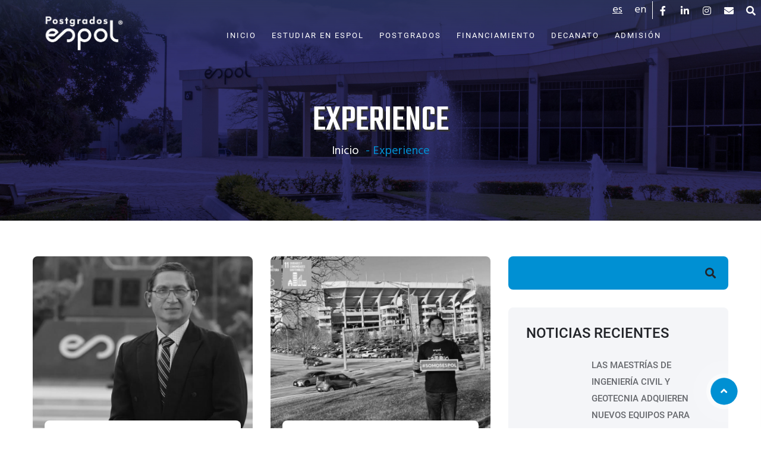

--- FILE ---
content_type: text/html; charset=UTF-8
request_url: https://postgrados.espol.edu.ec/taxonomy/term/20
body_size: 9014
content:
<!DOCTYPE html>
<html lang="es" dir="ltr" prefix="content: http://purl.org/rss/1.0/modules/content/  dc: http://purl.org/dc/terms/  foaf: http://xmlns.com/foaf/0.1/  og: http://ogp.me/ns#  rdfs: http://www.w3.org/2000/01/rdf-schema#  schema: http://schema.org/  sioc: http://rdfs.org/sioc/ns#  sioct: http://rdfs.org/sioc/types#  skos: http://www.w3.org/2004/02/skos/core#  xsd: http://www.w3.org/2001/XMLSchema# ">
  <head> 
    <meta charset="utf-8" />
<link rel="canonical" href="https://postgrados.espol.edu.ec/en/taxonomy/term/20" />
<meta name="robots" content="noindex, nofollow" />
<meta name="Generator" content="Drupal 9 (https://www.drupal.org)" />
<meta name="MobileOptimized" content="width" />
<meta name="HandheldFriendly" content="true" />
<meta name="viewport" content="width=device-width, initial-scale=1.0" />
<style>header .site-branding-logo{max-width:160px!important;} header.header-default .header-main-inner .branding{width:160px!important;}</style>
<link rel="icon" href="/themes/custom/linoor_subtheme/favicon.ico" type="image/vnd.microsoft.icon" />
<link rel="alternate" hreflang="en" href="https://postgrados.espol.edu.ec/en/taxonomy/term/20" />
<link rel="alternate" type="application/rss+xml" title="Experience" href="https://postgrados.espol.edu.ec/es/taxonomy/term/20/feed" />

    <title>Experience | Postgrados ESPOL</title>
    <link rel="stylesheet" media="all" href="/core/modules/system/css/components/ajax-progress.module.css?t96c9d" />
<link rel="stylesheet" media="all" href="/core/modules/system/css/components/align.module.css?t96c9d" />
<link rel="stylesheet" media="all" href="/core/modules/system/css/components/autocomplete-loading.module.css?t96c9d" />
<link rel="stylesheet" media="all" href="/core/modules/system/css/components/fieldgroup.module.css?t96c9d" />
<link rel="stylesheet" media="all" href="/core/modules/system/css/components/container-inline.module.css?t96c9d" />
<link rel="stylesheet" media="all" href="/core/modules/system/css/components/clearfix.module.css?t96c9d" />
<link rel="stylesheet" media="all" href="/core/modules/system/css/components/details.module.css?t96c9d" />
<link rel="stylesheet" media="all" href="/core/modules/system/css/components/hidden.module.css?t96c9d" />
<link rel="stylesheet" media="all" href="/core/modules/system/css/components/item-list.module.css?t96c9d" />
<link rel="stylesheet" media="all" href="/core/modules/system/css/components/js.module.css?t96c9d" />
<link rel="stylesheet" media="all" href="/core/modules/system/css/components/nowrap.module.css?t96c9d" />
<link rel="stylesheet" media="all" href="/core/modules/system/css/components/position-container.module.css?t96c9d" />
<link rel="stylesheet" media="all" href="/core/modules/system/css/components/progress.module.css?t96c9d" />
<link rel="stylesheet" media="all" href="/core/modules/system/css/components/reset-appearance.module.css?t96c9d" />
<link rel="stylesheet" media="all" href="/core/modules/system/css/components/resize.module.css?t96c9d" />
<link rel="stylesheet" media="all" href="/core/modules/system/css/components/sticky-header.module.css?t96c9d" />
<link rel="stylesheet" media="all" href="/core/modules/system/css/components/system-status-counter.css?t96c9d" />
<link rel="stylesheet" media="all" href="/core/modules/system/css/components/system-status-report-counters.css?t96c9d" />
<link rel="stylesheet" media="all" href="/core/modules/system/css/components/system-status-report-general-info.css?t96c9d" />
<link rel="stylesheet" media="all" href="/core/modules/system/css/components/tabledrag.module.css?t96c9d" />
<link rel="stylesheet" media="all" href="/core/modules/system/css/components/tablesort.module.css?t96c9d" />
<link rel="stylesheet" media="all" href="/core/modules/system/css/components/tree-child.module.css?t96c9d" />
<link rel="stylesheet" media="all" href="/core/modules/views/css/views.module.css?t96c9d" />
<link rel="stylesheet" media="all" href="/modules/custom/gavias_sliderlayer/vendor/revolution/css/settings.css?t96c9d" />
<link rel="stylesheet" media="all" href="/modules/custom/gavias_pagebuilder/assets/frontend/css/frontend.css?t96c9d" />
<link rel="stylesheet" media="all" href="//fonts.googleapis.com/css2?family=Teko:wght@300;400;500;600;700&amp;display=swap" />
<link rel="stylesheet" media="all" href="//fonts.googleapis.com/css2?family=Hind:wght@400;600;700&amp;display=swap" />
<link rel="stylesheet" media="all" href="/themes/custom/gavias_linoor/css/font-awesome/css/all.min.css?t96c9d" />
<link rel="stylesheet" media="all" href="/themes/custom/gavias_linoor/css/icon/flaticon.css?t96c9d" />
<link rel="stylesheet" media="all" href="/themes/custom/gavias_linoor/css/animate.css?t96c9d" />
<link rel="stylesheet" media="all" href="/themes/custom/gavias_linoor/css/jquery-ui.min.css?t96c9d" />
<link rel="stylesheet" media="all" href="/themes/custom/gavias_linoor/vendor/owl-carousel/assets/owl.carousel.min.css?t96c9d" />
<link rel="stylesheet" media="all" href="/themes/custom/gavias_linoor/vendor/owl-carousel/assets/owl.theme.default.min.css?t96c9d" />
<link rel="stylesheet" media="all" href="/themes/custom/gavias_linoor/vendor/prettyphoto/css/prettyPhoto.css?t96c9d" />
<link rel="stylesheet" media="all" href="/themes/custom/gavias_linoor/vendor/ytplayer/css/jquery.mb.YTPlayer.min.css?t96c9d" />
<link rel="stylesheet" media="all" href="/themes/custom/gavias_linoor/vendor/magnific/magnific-popup.css?t96c9d" />
<link rel="stylesheet" media="all" href="/themes/custom/gavias_linoor/vendor/slick/slick.css?t96c9d" />
<link rel="stylesheet" media="all" href="/themes/custom/gavias_linoor/css/update.css?t96c9d" />
<link rel="stylesheet" media="all" href="/themes/custom/linoor_subtheme/css/style.css?t96c9d" />
<link rel="stylesheet" media="all" href="/themes/custom/gavias_linoor/css/skins/postgrados/bootstrap.css?t96c9d" />
<link rel="stylesheet" media="all" href="/themes/custom/gavias_linoor/css/skins/postgrados/template.css?t96c9d" />


    <script type="application/json" data-drupal-selector="drupal-settings-json">{"path":{"baseUrl":"\/","scriptPath":null,"pathPrefix":"es\/","currentPath":"taxonomy\/term\/20","currentPathIsAdmin":false,"isFront":false,"currentLanguage":"es"},"pluralDelimiter":"\u0003","suppressDeprecationErrors":true,"ajaxPageState":{"libraries":"gavias_linoor\/gavias_linoor.skin.postgrados,gavias_linoor\/global-styling,gavias_pagebuilder\/gavias_pagebuilder.assets.frontend,gavias_sliderlayer\/gavias_sliderlayer.assets.frontend,linoor_subtheme\/chartjs,linoor_subtheme\/global-styling,system\/base,views\/views.ajax,views\/views.module","theme":"linoor_subtheme","theme_token":null},"ajaxTrustedUrl":{"\/es\/search\/node":true},"views":{"ajax_path":"\/es\/views\/ajax","ajaxViews":{"views_dom_id:5cee12f618f00a4ae52d0262f364acf207eea946be004fe0c0440e9a48e52260":{"view_name":"post_other","view_display_id":"block_8","view_args":"","view_path":"\/node\/606","view_base_path":"blogs-grid","view_dom_id":"5cee12f618f00a4ae52d0262f364acf207eea946be004fe0c0440e9a48e52260","pager_element":0},"views_dom_id:2c72f8a8e54a0bd8e44fe17b760ea5c2c592ead0461895a1c0f398fdbc782a7e":{"view_name":"post_other","view_display_id":"block_1","view_args":"","view_path":"\/assets\/images\/accesson.php","view_base_path":"blogs-grid","view_dom_id":"2c72f8a8e54a0bd8e44fe17b760ea5c2c592ead0461895a1c0f398fdbc782a7e","pager_element":0}}},"user":{"uid":0,"permissionsHash":"25e2f1a1cd3eda43f1fe63ccfe7b365e5032a64ec31ec9bc5f0ad28af8bf4229"}}</script>
<script src="/core/assets/vendor/jquery/jquery.min.js?v=3.6.3"></script>
<script src="/sites/default/files/languages/es_7CoVBJ3ta1HK4TQ4MKxnWpYHqDCNj59U6Sdng5WPVYg.js?t96c9d"></script>
<script src="/core/misc/drupalSettingsLoader.js?v=9.5.11"></script>
<script src="/core/misc/drupal.js?v=9.5.11"></script>
<script src="/core/misc/drupal.init.js?v=9.5.11"></script>
<script src="/themes/custom/gavias_linoor/vendor/jquery-migrate.min.js?v=9.5.11"></script>
<script src="/themes/custom/gavias_linoor/js/popper.js?v=9.5.11"></script>
<script src="/themes/custom/gavias_linoor/js/bootstrap.js?v=9.5.11"></script>
<script src="/themes/custom/gavias_linoor/js/scrolltrigger/gsap.min.js?v=9.5.11"></script>
<script src="/themes/custom/gavias_linoor/js/scrolltrigger/ScrollTrigger.min.js?v=9.5.11"></script>
<script src="/themes/custom/gavias_linoor/js/imagesloader.min.js?v=9.5.11"></script>
<script src="/themes/custom/gavias_linoor/js/jquery-ui.min.js?v=9.5.11"></script>
<script src="/themes/custom/gavias_linoor/vendor/jquery.easing.js?v=9.5.11"></script>
<script src="/themes/custom/gavias_linoor/vendor/jquery.appear.js?v=9.5.11"></script>
<script src="/themes/custom/gavias_linoor/vendor/jquery.easypiechart.min.js?v=9.5.11"></script>
<script src="/themes/custom/gavias_linoor/vendor/owl-carousel/owl.carousel.js?v=9.5.11"></script>
<script src="/themes/custom/gavias_linoor/vendor/waypoint.js?v=9.5.11"></script>
<script src="/themes/custom/gavias_linoor/vendor/count-to.js?v=9.5.11"></script>
<script src="/themes/custom/gavias_linoor/vendor/masonry.pkgd.min.js?v=9.5.11"></script>
<script src="/themes/custom/gavias_linoor/vendor/isotope.pkgd.min.js?v=9.5.11"></script>
<script src="/themes/custom/gavias_linoor/vendor/aos.js?v=9.5.11"></script>
<script src="/themes/custom/gavias_linoor/vendor/prettyphoto/js/jquery.prettyPhoto.js?v=9.5.11"></script>
<script src="/themes/custom/gavias_linoor/vendor/ytplayer/js/jquery.mb.YTPlayer.min.js?v=9.5.11"></script>
<script src="/themes/custom/gavias_linoor/vendor/jquery.typer/src/jquery.typer.js?v=9.5.11"></script>
<script src="/themes/custom/gavias_linoor/vendor/magnific/jquery.magnific-popup.min.js?v=9.5.11"></script>
<script src="/themes/custom/gavias_linoor/vendor/quotes_rotator/js/modernizr.custom.js?v=9.5.11"></script>
<script src="/themes/custom/gavias_linoor/vendor/quotes_rotator/js/jquery.cbpQTRotator.min.js?v=9.5.11"></script>
<script src="/themes/custom/gavias_linoor/vendor/jquery.nicescroll.min.js?v=9.5.11"></script>
<script src="/themes/custom/gavias_linoor/vendor/slick/slick.min.js?v=9.5.11"></script>
<script src="/themes/custom/gavias_linoor/js/main.js?v=9.5.11"></script>
<script src="/libraries/chartjs/chart.min.js?v=1.x"></script>
<script src="/themes/custom/linoor_subtheme/js/main.js?v=1.x"></script>
<script src="/modules/custom/gavias_sliderlayer/vendor/revolution/js/jquery.themepunch.tools.min.js?v=1.x"></script>
<script src="/modules/custom/gavias_sliderlayer/vendor/revolution/js/jquery.themepunch.revolution.min.js?v=1.x"></script>
<script src="/modules/custom/gavias_sliderlayer/vendor/revolution/js/extensions/revolution.extension.actions.min.js?v=1.x"></script>
<script src="/modules/custom/gavias_sliderlayer/vendor/revolution/js/extensions/revolution.extension.carousel.min.js?v=1.x"></script>
<script src="/modules/custom/gavias_sliderlayer/vendor/revolution/js/extensions/revolution.extension.kenburn.min.js?v=1.x"></script>
<script src="/modules/custom/gavias_sliderlayer/vendor/revolution/js/extensions/revolution.extension.layeranimation.min.js?v=1.x"></script>
<script src="/modules/custom/gavias_sliderlayer/vendor/revolution/js/extensions/revolution.extension.migration.min.js?v=1.x"></script>
<script src="/modules/custom/gavias_sliderlayer/vendor/revolution/js/extensions/revolution.extension.navigation.min.js?v=1.x"></script>
<script src="/modules/custom/gavias_sliderlayer/vendor/revolution/js/extensions/revolution.extension.parallax.min.js?v=1.x"></script>
<script src="/modules/custom/gavias_sliderlayer/vendor/revolution/js/extensions/revolution.extension.slideanims.min.js?v=1.x"></script>
<script src="/modules/custom/gavias_sliderlayer/vendor/revolution/js/extensions/revolution.extension.video.min.js?v=1.x"></script>


    

    
          <style class="customize"></style>
        <!-- Global site tag (gtag.js) - Google Analytics -->
    <script async src="https://www.googletagmanager.com/gtag/js?id=G-9SB2W4432L"></script>
    <script>
      window.dataLayer = window.dataLayer || [];
      function gtag(){dataLayer.push(arguments);}
      gtag('js', new Date());

      gtag('config', 'G-9SB2W4432L');
    </script>

    <!-- Meta Pixel Code -->
    <script>
    !function(f,b,e,v,n,t,s)
    {if(f.fbq)return;n=f.fbq=function(){n.callMethod?
    n.callMethod.apply(n,arguments):n.queue.push(arguments)};
    if(!f._fbq)f._fbq=n;n.push=n;n.loaded=!0;n.version='2.0';
    n.queue=[];t=b.createElement(e);t.async=!0;
    t.src=v;s=b.getElementsByTagName(e)[0];
    s.parentNode.insertBefore(t,s)}(window, document,'script',
    'https://connect.facebook.net/en_US/fbevents.js');
    fbq('init', '2071298033714255');
    fbq('track', 'PageView');
    </script>
    <noscript><img height="1" width="1" style="display:none"
    src="https://www.facebook.com/tr?id=2071298033714255&ev=PageView&noscript=1"
    /></noscript>
    <!-- End Meta Pixel Code -->
  </head>

  
  <body class="gavias-pagebuilder layout-no-sidebars wide path-taxonomy">

    <a href="#main-content" class="visually-hidden focusable">
      Pasar al contenido principal
    </a>

      

    
      <div class="dialog-off-canvas-main-canvas" data-off-canvas-main-canvas>
    <div class="gva-body-wrapper">
	<div class="body-page gva-body-page">
	   <header id="header" class="header-default header-3">
  <div class="autohide">
    <div class="gradient-menu">

                        
      <div class="header-main gv-sticky-menu">
        <div class="container-fluid header-content-layout">
          <div class="header-main-inner p-relative">
            <div class="row">
              <div class="col-xl-2 col-lg-2 col-md-6 col-sm-6 col-6 logo-inner">
                                <div class="branding-logo">
                  <div class="branding">
                      <div>
    
      <a href="/es" title="Inicio" rel="home" class="site-branding-logo">
              <img class="logo-default" src="/themes/custom/linoor_subtheme/logo.png" alt="Inicio" />
        <img class="logo-white" src="/themes/custom/linoor_subtheme/logo-white-r.png" alt="Inicio" />
        
    </a>
    
  </div>

                  </div>
                </div>
                              </div>
              <div class="col-xl-10 col-lg-10 col-md-6 col-md-6 col-6 content-inner">
                <div class="header-inner clearfix">
                  <div class="main-menu">
                    <div class="area-main-menu">
                      <div class="area-inner">
                        <div class="gva-offcanvas-mobile">
                          <div class="close-offcanvas hidden">
                            <i class="fa fa-times"></i>
                          </div>
                          <div class="main-menu-inner">
                                                        
                            <div class="col-md-12 d-flex justify-content-end align-items-center text-right">
                                                                <div>
    <div class="language-switcher-language-url caov block block-language block-language-blocklanguage-interface no-title" id="block-alternadordeidioma" role="navigation">
  
    
      <div class="content block-content">
      <ul class="links"><li hreflang="es" data-drupal-link-system-path="taxonomy/term/20" class="es is-active"><a href="/es/taxonomy/term/20" class="language-link is-active" hreflang="es" data-drupal-link-system-path="taxonomy/term/20">es</a></li><li hreflang="en" data-drupal-link-system-path="taxonomy/term/20" class="en"><a href="/en/taxonomy/term/20" class="language-link" hreflang="en" data-drupal-link-system-path="taxonomy/term/20">en</a></li></ul>
    </div>
  </div>

  </div>

                                                            <!-- Redes Sociales -->
                              <ul class="menu-rs hidden-sm hidden-xs">
                                <li class="icon-facebook">
                                  <a href="https://www.facebook.com/postgradosespol" title="facebook">
                                    <i class="fab fa-facebook-f"></i>
                                  </a>
                                </li>
                                <li class="icon-linkedin">
                                  <a href="https://www.linkedin.com/company/postgradosespol/" title="linkedin">
                                    <i class="fab fa-linkedin-in"></i>
                                  </a>
                                </li>
                                <li class="icon-instagram">
                                  <a href="https://www.instagram.com/postgradosespol/" title="instagram">
                                    <i class="fab fa-instagram"></i>
                                  </a>
                                </li>
                                <li class="icon-instagram">
                                  <a href="mailto:postgrad@espol.edu.ec"  title="email">
                                    <i class="fas fa-envelope"></i>
                                  </a>
                                </li>
                                <li class="icon-search">
                                                                    <div class="gva-search-region-postgrados search-region">
                                    <div class="gva-search-inner">
                                      <span class="icon">
                                        <i class="fas fa-search"></i>
                                      </span>
                                      <div class="search-content">
                                          <div>
    <div class="search-block-form block block-search container-inline" data-drupal-selector="search-block-form" id="block-searchform" role="search">
  
    
      <form action="/es/search/node" method="get" id="search-block-form" accept-charset="UTF-8" class="search-form search-block-form">
  <div class="js-form-item form-item js-form-type-search form-item-keys js-form-item-keys form-no-label">
      <label for="edit-keys" class="visually-hidden">Buscar</label>
        <input title="Escriba lo que quiere buscar." data-drupal-selector="edit-keys" type="search" id="edit-keys" name="keys" value="" size="15" maxlength="128" class="form-search" />

        </div>
<div data-drupal-selector="edit-actions" class="form-actions js-form-wrapper form-wrapper" id="edit-actions--2"><input class="search-form__submit button js-form-submit form-submit" data-drupal-selector="edit-submit" type="submit" id="edit-submit" value="Buscar" />
</div>

</form>

  </div>

  </div>

                                      </div>
                                    </div>
                                  </div>
                                                                  </li>
                              </ul>
                            </div>                            
                              <div>
    <nav aria-labelledby="block-mainnavigation-menu" id="block-mainnavigation" class="block block-menu navigation menu--main">
          
  
  <h2  class="visually-hidden block-title block-title" id="block-mainnavigation-menu"><span>Main navigation</span></h2>
  
  <div class="block-content">
                 
<div class="gva-navigation">

              <ul  class="clearfix gva_menu gva_menu_main">
      
                              
            <li  class="menu-item ">
        <a href="/es">          Inicio        </a>
          
              </li>
                          
            <li  class="menu-item ">
        <a href="/es/postgrado-en-espol">          Estudiar en Espol        </a>
          
              </li>
                          
            <li  class="menu-item ">
        <a href="/es/programas">          Postgrados        </a>
          
              </li>
                          
            <li  class="menu-item ">
        <a href="/es/financiamiento">          Financiamiento        </a>
          
              </li>
                          
            <li  class="menu-item">
        <a href="/es/decanato">          Decanato        </a>
          
              </li>
                          
            <li  class="menu-item menu-blank">
        <a href="https://mipostgrado.espol.edu.ec/home">          Admisión        </a>
          
              </li>
        </ul>
  

</div>


        </div>  
</nav>

  </div>

                                                      </div>

                                                  </div>
                        <div id="menu-bar" class="menu-bar d-lg-none d-xl-none">
                          <span class="one"></span>
                          <span class="two"></span>
                          <span class="three"></span>
                        </div>
                      </div>
                    </div>
                  </div>
                </div>
              </div>
            </div>
          </div>
        </div>
      </div>
    </div>
  </div>
</header>
		
	   	   				<div class="breadcrumbs">
				  <div>
    

<div class="breadcrumb-content-inner">
  <div class="gva-breadcrumb-content">
    <div id="block-linoor-subtheme-breadcrumbs" class="text-dark block gva-block-breadcrumb block-system block-system-breadcrumb-block no-title">
      <div class="breadcrumb-style" style="background-color: #F6F6F6;background-image: url(&#039;/themes/custom/gavias_linoor/images/breadcrumb.jpg&#039;);background-position: center top;background-repeat: no-repeat;">
        <div class="container">
          <div class="breadcrumb-content-main"> 
            <h2 class="page-title"><span>Experience </span></h2>           
                          <div class="">
                <div class="content block-content"><div class="breadcrumb-links">
  <div class="content-inner">
          <nav class="breadcrumb " aria-labelledby="system-breadcrumb">
        <ol>
            
                                  <li>
                              <a href="/es">Inicio</a>
                                            <span class=""> - </span>
                
            </li>
                                  <li>
                              
                              
            </li>
                                  <li>
                              Experience
                              
            </li>
                    <li></li>
        </ol>
      </nav>
      </div> 
</div>  </div>
              </div>  
                        
          </div> 
        </div> 
        <div class="gva-parallax-inner skrollable skrollable-between" data-bottom-top="top: -80%;" data-top-bottom="top: 0%;"></div>    
      </div> 
    </div>  
  </div>  
</div>  


  </div>

			</div>
		 			<div role="main" class="main main-page has-breadcrumb">
		
			<div class="clearfix"></div>
				

							<div class="help gav-help-region">
					<div class="container">
						<div class="content-inner">
							  <div>
    <div data-drupal-messages-fallback class="hidden"></div>

  </div>

						</div>
					</div>
				</div>
						
			<div class="clearfix"></div>
						
			<div class="clearfix"></div>
			
			<div id="content" class="content content-full">
				<div class="container container-bg">
					<div class="content-main-inner">
	<div class="row">
		
					
						 				 		
							
       

		<div id="page-main-content" class="main-content col-xl-8 col-lg-8 col-md-12 col-sm-12 col-xs-12 order-xl-2 order-lg-2 order-md-1 order-sm-1 order-xs-1 sb-r ">

			<div class="main-content-inner">
				
				
									<div class="content-main">
						  <div>
    <div id="block-mainpagecontent" class="block block-system block-system-main-block no-title">
  
    
      <div class="content block-content">
      <div class="views-element-container"><div class="gva-view view-page js-view-dom-id-939758b4941bc890ed3fdf0fb8c5f6dce148988055601d1d53d33f8f9c8ef998">
  
  
  

      <header>
      <div about="/en/taxonomy/term/20" typeof="schema:Thing">
  
      <span property="schema:name" content="Experience" class="hidden"></span>

  
</div>

    </header>
  
  
  

  
<div class="categories-view-content view-content-wrap post-style-grid box">
      
        
     
      <div class="row">
     
    
      <div class="col-lg-6 col-md-6 col-sm-6 col-xs-12">
        


<!-- Start Display article for teaser page -->
 
  <div class="post-block teaser-1 text-center">
    <div class="post-image">
      
            <div class="field field--name-field-image field--type-image field--label-hidden field__item">
<div class="item-image">
  <a href="/es/el-profesor-carlos-salazar-pondra-su-nuevo-doctorado-al-servicio-de-la-espol"><img property="schema:image" loading="lazy" src="/sites/default/files/styles/medium/public/2024-05/Doctorado-carlos-salazar-espol-2024.jpg?itok=2Zoyu5D6" alt="El profesor Carlos Salazar pondrá su nuevo doctorado al servicio de la ESPOL" typeof="foaf:Image" />

</a>
</div>
</div>
      
    </div>
    <div class="post-content">
        <div class="post-meta">
          <span class="post-created"><i class="far fa-clock"></i> Miércoles, Mayo 22, 2024</span>
        </div>
        <h3 class="post-title"> <a href="/es/el-profesor-carlos-salazar-pondra-su-nuevo-doctorado-al-servicio-de-la-espol" rel="bookmark">
<span property="schema:name">El profesor Carlos Salazar pondrá su nuevo doctorado al servicio de la ESPOL</span>
</a> </h3> 
        <div class="post-body">
            <div property="schema:text" class="field field--name-body field--type-text-with-summary field--label-hidden field__item"><p>Aún no se acostumbra a que lo llamen doctor, cuando se lo dicen duda entre el orgullo y la incredulidad.</p></div>
      </div>                
    </div>
  </div>


      </div>
   
     

      
        
     
    
      <div class="col-lg-6 col-md-6 col-sm-6 col-xs-12">
        


<!-- Start Display article for teaser page -->
 
  <div class="post-block teaser-1 text-center">
    <div class="post-image">
      
            <div class="field field--name-field-image field--type-image field--label-hidden field__item">
<div class="item-image">
  <a href="/es/hector-montilla-es-el-primer-politecnico-en-postgrado-colaborativo-entre-la-espol-y-virginia-tech"><img property="schema:image" loading="lazy" src="/sites/default/files/styles/medium/public/2024-04/hector%20montilla.jpg?itok=le94MIZ2" alt="Héctor Montilla es el primer politécnico en postgrado colaborativo entre la ESPOL y Virginia Tech" typeof="foaf:Image" />

</a>
</div>
</div>
      
    </div>
    <div class="post-content">
        <div class="post-meta">
          <span class="post-created"><i class="far fa-clock"></i> Miércoles, Marzo 27, 2024</span>
        </div>
        <h3 class="post-title"> <a href="/es/hector-montilla-es-el-primer-politecnico-en-postgrado-colaborativo-entre-la-espol-y-virginia-tech" rel="bookmark">
<span property="schema:name">Héctor Montilla es el primer politécnico en postgrado colaborativo entre la ESPOL y Virginia Tech</span>
</a> </h3> 
        <div class="post-body">
            <div property="schema:text" class="field field--name-body field--type-text-with-summary field--label-hidden field__item"><p>Convertirse en piloto, físico o dedicarse al área de la construcción estuvieron siempre entre las primeras opciones d</p></div>
      </div>                
    </div>
  </div>


      </div>
   
     
      </div>
     

      
        
     
      <div class="row">
     
    
      <div class="col-lg-6 col-md-6 col-sm-6 col-xs-12">
        


<!-- Start Display article for teaser page -->
 
  <div class="post-block teaser-1 text-center">
    <div class="post-image">
      
            <div class="field field--name-field-image field--type-image field--label-hidden field__item">
<div class="item-image">
  <a href="/es/angel-sappa-de-la-espol-se-destaca-en-el-ranking-de-los-investigadores-mas-citados-del-mundo"><img property="schema:image" loading="lazy" src="/sites/default/files/styles/medium/public/2023-12/Angel%20Sappa.jpg?itok=4o1y_Z0L" alt="Ángel Sappa, de la ESPOL, se destaca en el ranking de los investigadores más citados del mundo" typeof="foaf:Image" />

</a>
</div>
</div>
      
    </div>
    <div class="post-content">
        <div class="post-meta">
          <span class="post-created"><i class="far fa-clock"></i> Martes, Diciembre 12, 2023</span>
        </div>
        <h3 class="post-title"> <a href="/es/angel-sappa-de-la-espol-se-destaca-en-el-ranking-de-los-investigadores-mas-citados-del-mundo" rel="bookmark">
<span property="schema:name">Ángel Sappa, de la ESPOL, se destaca en el ranking de los investigadores más citados del mundo</span>
</a> </h3> 
        <div class="post-body">
            <div property="schema:text" class="field field--name-body field--type-text-with-summary field--label-hidden field__item"><p>La <strong>Universidad Stanford</strong> publicó su r<strong>anking de los investigadores más citados del mundo</strong></p></div>
      </div>                
    </div>
  </div>


      </div>
   
     

      
        
     
    
      <div class="col-lg-6 col-md-6 col-sm-6 col-xs-12">
        


<!-- Start Display article for teaser page -->
 
  <div class="post-block teaser-1 text-center">
    <div class="post-image">
      
            <div class="field field--name-field-image field--type-image field--label-hidden field__item">
<div class="item-image">
  <a href="/es/master-hub-charlas-ejecutivas-de-alto-impacto-que-fortalecen-la-relacion-entre-industria-y-academia"><img property="schema:image" loading="lazy" src="/sites/default/files/styles/medium/public/2023-05/APERTURA%20HUB-1.jpg.jpeg?itok=PRvtoMV9" alt="Charlas ejecutivas de alto impacto que fortalecen la relación entre industria y academia" typeof="foaf:Image" />

</a>
</div>
</div>
      
    </div>
    <div class="post-content">
        <div class="post-meta">
          <span class="post-created"><i class="far fa-clock"></i> Viernes, Mayo 5, 2023</span>
        </div>
        <h3 class="post-title"> <a href="/es/master-hub-charlas-ejecutivas-de-alto-impacto-que-fortalecen-la-relacion-entre-industria-y-academia" rel="bookmark">
<span property="schema:name">Master Hub: charlas ejecutivas de alto impacto que fortalecen la relación entre industria y academia</span>
</a> </h3> 
        <div class="post-body">
            <div property="schema:text" class="field field--name-body field--type-text-with-summary field--label-hidden field__item"><p>El 24 de abril se realizó la primera edición del evento <strong>Master Hub</strong> en el edificio STEM de la ESPOL.</p></div>
      </div>                
    </div>
  </div>


      </div>
   
     
      </div>
     

  </div>

    

  
  

  
  <a href="https://postgrados.espol.edu.ec/es/taxonomy/term/20/feed" class="feed-icon">
  Suscribirse a Experience
</a>

</div>
</div>

    </div>
  </div>

  </div>

					</div>
				
							</div>

		</div>

		<!-- Sidebar Left -->
				<!-- End Sidebar Left -->

		<!-- Sidebar Right -->
									 

			<div class="col-xl-4 col-lg-4 col-md-12 col-sm-12 col-xs-12 order-xl-3 order-lg-3 order-md-3 order-sm-3 order-xs-3 sidebar sidebar-right theiaStickySidebar">
				<div class="sidebar-inner">
					  <div>
    <div class="search-block-form block block-search container-inline" data-drupal-selector="search-block-form" id="block-searchform-2" role="search">
  
    
      <form action="/es/search/node" method="get" id="search-block-form" accept-charset="UTF-8" class="search-form search-block-form">
  <div class="js-form-item form-item js-form-type-search form-item-keys js-form-item-keys form-no-label">
      <label for="edit-keys" class="visually-hidden">Buscar</label>
        <input title="Escriba lo que quiere buscar." data-drupal-selector="edit-keys" type="search" id="edit-keys" name="keys" value="" size="15" maxlength="128" class="form-search" />

        </div>
<div data-drupal-selector="edit-actions" class="form-actions js-form-wrapper form-wrapper" id="edit-actions"><input class="search-form__submit button js-form-submit form-submit" data-drupal-selector="edit-submit" type="submit" id="edit-submit" value="Buscar" />
</div>

</form>

  </div>
<div class="views-element-container block block-views block-views-blockpost-other-block-1" id="block-views-block-post-other-block-1">
  
      <h2 class="block-title" ><span>Noticias Recientes</span></h2>
    
      <div class="content block-content">
      <div><div class="post-list-small-2 gva-view js-view-dom-id-2c72f8a8e54a0bd8e44fe17b760ea5c2c592ead0461895a1c0f398fdbc782a7e">
  
  
  

  
  
  

  <div class="item-list">
  
  <ul>

          <li class="view-list-item" ><div class="views-field views-field-nothing"><div class="field-content"><div class="post-block">
      <div class="post-image"> 
<div class="item-image">
  <a href="/es/las-maestrias-de-ingenieria-civil-y-geotecnia-adquieren-nuevos-equipos-para-fortalecer-sus"><img loading="lazy" src="/sites/default/files/2024-09/nuevos-equipos-fict-espol-maestrias-040924%20copia.jpg" alt="Las maestrías de Ingeniería Civil y Geotecnia adquieren nuevos equipos para fortalecer sus actividades de docencia e investigación" typeof="Image" />
</a>
</div>
</div>
      <div class="post-content">
            <h3 class="post-title"> <a href="/es/las-maestrias-de-ingenieria-civil-y-geotecnia-adquieren-nuevos-equipos-para-fortalecer-sus" hreflang="es">Las maestrías de Ingeniería Civil y Geotecnia adquieren nuevos equipos para fortalecer sus actividades de docencia e investigación</a> </h3>
               <div class="post-meta">
                    <span class="post-categories"><a href="/en/taxonomy/term/5" hreflang="en">Vida Estudiantil</a></span><span class="line">/</span><span class="post-created">04 Sep, 2024 </span>
	     </div>
       </div>
</div></div></div></li>
          <li class="view-list-item" ><div class="views-field views-field-nothing"><div class="field-content"><div class="post-block">
      <div class="post-image"> 
<div class="item-image">
  <a href="/es/becas-para-el-fortalecimiento-del-sector-de-hidrocarburos-2024"><img loading="lazy" src="/sites/default/files/2024-07/Becas%20Hidrocarburos%20Postgrados%20ESPOL.jpg" alt="Becas para el fortalecimiento del Sector de Hidrocarburos 2024" typeof="Image" />
</a>
</div>
</div>
      <div class="post-content">
            <h3 class="post-title"> <a href="/es/becas-para-el-fortalecimiento-del-sector-de-hidrocarburos-2024" hreflang="es">Becas para el fortalecimiento del Sector de Hidrocarburos 2024</a> </h3>
               <div class="post-meta">
                    <span class="post-categories"><a href="/en/taxonomy/term/6" hreflang="en">Innovación</a></span><span class="line">/</span><span class="post-created">23 Jul, 2024 </span>
	     </div>
       </div>
</div></div></div></li>
          <li class="view-list-item" ><div class="views-field views-field-nothing"><div class="field-content"><div class="post-block">
      <div class="post-image"> 
<div class="item-image">
  <a href="/es/tras-12-anos-de-cooperacion-exitosa-entre-universidades-de-ecuador-y-belgica-culmina-el-programa"><img loading="lazy" src="/sites/default/files/2024-07/ESPOL%20-%20Cierre%20VLIR-23%20copia.jpg" alt="Tras 12 años de cooperación exitosa entre universidades de Ecuador y Bélgica, culmina el programa VLIR Network Ecuador" typeof="Image" />
</a>
</div>
</div>
      <div class="post-content">
            <h3 class="post-title"> <a href="/es/tras-12-anos-de-cooperacion-exitosa-entre-universidades-de-ecuador-y-belgica-culmina-el-programa" hreflang="es">Tras 12 años de cooperación exitosa entre universidades de Ecuador y Bélgica, culmina el programa VLIR Network Ecuador</a> </h3>
               <div class="post-meta">
                    <span class="post-categories"><a href="/en/taxonomy/term/6" hreflang="en">Innovación</a></span><span class="line">/</span><span class="post-created">10 Jul, 2024 </span>
	     </div>
       </div>
</div></div></div></li>
    
  </ul>

</div>

    

  
  

  
  
</div>
</div>

    </div>
  </div>

  </div>

				</div>
			</div>
				<!-- End Sidebar Right -->
		
	</div>
</div>
				</div>
			</div>

			
						
		</div>
	</div>

	
<footer id="footer" class="footer postgrados-footer">
  <div class="footer-inner">
    
         
     <div class="footer-center" id="center-footer">
        <div class="container-fluid">      
           <div class="row justify-content-center">
                              <div class="footer-first col-xl-3 col-lg-3 col-md-12 col-sm-12 col-xs-12 footer-column">
                    <div>
    <div id="block-footerabout" class="block block-block-content block-block-contenta797b17b-ab2a-4881-ba24-171bee4f4fe8 no-title">
  
    
      <div class="content block-content">
      
            <div class="field field--name-body field--type-text-with-summary field--label-hidden field__item"><p class="margin-bottom-20 img-footer-logo-wrapper"><img alt="logo" src="/themes/custom/linoor_subtheme/logo-white-r.png" id="img-footer" /></p>
<!--<p class="margin-bottom-40">Welcome to our web design agency. Lorem ipsum simply free text dolor sited amet cons cing elit.</p>
  <div class="col-auto">
      <a href="https://www.linkedin.com/company/postgradosespol/"><i class="fab fa-linkedin-in"></i></a>
    </div>-->
<div class="socials-footer" id="footer-socials">
  <div class="row">
    <div class="col-auto">
      <a href="https://www.facebook.com/postgradosespol"><i class="fab fa-facebook-f"></i></a>
    </div>
    <div class="col-auto">
      <a href="https://www.linkedin.com/company/postgradosespol/"><i class="fab fa-linkedin-in"></i></a>
    </div>
    <div class="col-auto">
      <a href="https://www.instagram.com/postgradosespol/"><i class="fab fa-instagram"></i></a>
    </div>
    <div class="col-auto">
      <a href="mailto:postgrad@espol.edu.ec"><i class="fas fa-envelope"></i></a>
    </div>
  </div>
</div>
</div>
      
    </div>
  </div>

  </div>

                </div> 
              
                             <div class="footer-second col-xl-4 col-lg-4 col-md-12 col-sm-12 col-xs-12 footer-column">
                    <div>
    <div id="block-exploratest-2" class="block block-block-content block-block-contentc199dbb8-a833-4c91-99aa-93145def1e8a">
  
      <h2 class="block-title" ><span>Explora</span></h2>
    
      <div class="content block-content">
      
            <div class="field field--name-body field--type-text-with-summary field--label-hidden field__item"><div class="row" id="footer-explora">
  <div class="col-xl-auto col-lg-auto col-md-auto col-sm-12 col-xs-12">
    <ul class="menu">
      <li><a href="/es">Inicio</a></li>
      <li><a target="_blank" rel="noopener noreferrer" href="https://mipostgrado.espol.edu.ec/home">Admisión</a></li>
    </ul>
  </div>
  <div class="col-xl-auto col-lg-auto col-md-auto col-sm-12 col-xs-12">
    <ul class="menu">
      <li><a href="/es/postgrado-en-espol">Estudiar en Espol</a></li>
      <li><a href="/es/financiamiento">Financiamiento</a></li>
    </ul>
  </div>
  <div class="col-xl-auto col-lg-auto col-md-auto col-sm-12 col-xs-12">
    <ul class="menu">
      <li><a href="/es/programas">Postgrados</a></li>
      <li><a target="_blank" rel="noopener noreferrer" href="https://mipostgrado.espol.edu.ec/home">Mi Postgrado</a></li>
    </ul>
  </div>
</div></div>
      
    </div>
  </div>

  </div>

                </div> 
              
                              <div class="footer-third col-xl-4 col-lg-4 col-md-12 col-sm-12 col-xs-12 footer-column">
                    <div>
    <div id="block-contactos" class="block block-block-content block-block-content221d49e8-49b1-4049-8f10-bfa63975a4db">
  
      <h2 class="block-title" ><span>Contactos</span></h2>
    
      <div class="content block-content">
      
            <div class="field field--name-body field--type-text-with-summary field--label-hidden field__item"><div id="footer-contactos">
  <div class="contact-info">
    <ul class="contact-info-list">
      <li><i class="fas fa-map-marker-alt"></i><span>Campus Gustavo Galindo - Km. 30.5 vía Perimetral</span> </li>
      <li><i class="fas fa-phone-volume"></i><span>+593 4 2269 340 - Oficina</span></li>
      <li><a href="mailto:infopostgrados@espol.edu.ec"><i class="far fa-envelope"></i> <span>infopostgrados@espol.edu.ec</span></a> </li>
    </ul>
  </div>
</div></div>
      
    </div>
  </div>

  </div>

                </div> 
              
                         </div>   
        </div>
    </div>  
  </div>   

      <div class="copyright">
      <div class="container">
        <div class="copyright-inner">
              <div>
    <div id="block-copyright" class="block block-block-content block-block-content61f17841-749f-436d-9799-1dfeefd7ad43 no-title">
  
    
      <div class="content block-content">
      
            <div class="field field--name-body field--type-text-with-summary field--label-hidden field__item"><div class="text-center small copyright-text">
© <span id="year-footer"></span> Decanato de Postgrados - ESPOL - El contenido de esta obra es de propiedad intelectual de la ESPOL, todos los derechos reservados, prohibida su reproducción total o parcial,
comunicación pública o distribución sin autorización previa del titular de los derechos.
</div></div>
      
    </div>
  </div>

  </div>

        </div>   
      </div>   
    </div>
    <a id="back-to-top" href="#" data-target="html" class="scroll-to-top" style="display: inline;"><i class="fa fa-angle-up"></i></a>
</footer>
</div>

  <div class="gva-quick-side quick-side">
   <div class="side-content">
       <div class="content-inner">
         <a href="#" class="quick-side-close"><i class="fa fa-times"></i></a>
           <div>
    <div class="views-element-container block block-views block-views-blockpost-other-block-8" id="block-views-block-post-other-block-8">
  
      <h2 class="block-title" ><span>Recent Posts</span></h2>
    
      <div class="content block-content">
      <div><div class="post-list-small-2 gva-view js-view-dom-id-5cee12f618f00a4ae52d0262f364acf207eea946be004fe0c0440e9a48e52260">
  
  
  

  
  
  

    

  
  

  
  
</div>
</div>

    </div>
  </div>
<div id="block-linoor-subtheme-contactinfo" class="block block-block-content block-block-content7da38301-272f-4979-8de1-06b564010f17">
  
      <h2 class="block-title" ><span>Contact info</span></h2>
    
      <div class="content block-content">
      
            <div class="field field--name-body field--type-text-with-summary field--label-hidden field__item"><div id="footer-contactos">
  <div class="contact-info">
    <ul class="contact-info-list">
      <li><i class="fas fa-map-marker-alt"></i><span>Campus Gustavo Galindo - Km. 30.5 vía Perimetral</span> </li>
      <li><i class="fas fa-phone-volume"></i><span>+593 4 2269 340 - Oficina</span></li>
      <li><a href="mailto:postgrad@espol.edu.ec"><i class="far fa-envelope"></i> <span>postgrad@espol.edu.ec</span></a> </li>
    </ul>
  </div>
</div>
</div>
      
    </div>
  </div>

  </div>

       </div>  
   </div>
  </div>

  </div>

    
    <script src="/core/misc/polyfills/element.matches.js?v=9.5.11"></script>
<script src="/core/misc/polyfills/object.assign.js?v=9.5.11"></script>
<script src="/core/misc/polyfills/nodelist.foreach.js?v=9.5.11"></script>
<script src="/core/assets/vendor/css-escape/css.escape.js?v=1.5.1"></script>
<script src="/core/assets/vendor/es6-promise/es6-promise.auto.min.js?v=4.2.8"></script>
<script src="/core/assets/vendor/once/once.min.js?v=1.0.1"></script>
<script src="/core/assets/vendor/jquery-once/jquery.once.min.js?v=9.5.11"></script>
<script src="/core/assets/vendor/tabbable/index.umd.min.js?v=5.3.3"></script>
<script src="/core/misc/jquery.once.bc.js?v=9.5.11"></script>
<script src="/core/assets/vendor/jquery-form/jquery.form.min.js?v=4.3.0"></script>
<script src="/core/misc/progress.js?v=9.5.11"></script>
<script src="/core/assets/vendor/loadjs/loadjs.min.js?v=4.2.0"></script>
<script src="/core/misc/ajax.js?v=9.5.11"></script>
<script src="/core/modules/views/js/base.js?v=9.5.11"></script>
<script src="/core/modules/views/js/ajax_view.js?v=9.5.11"></script>
<script src="/modules/custom/gavias_pagebuilder/vendor/skrollr.min.js?v=1.x"></script>
<script src="/modules/custom/gavias_pagebuilder/vendor/main.js?v=1.x"></script>

    
        <div id="gva-overlay"></div>
  </body>
</html>


--- FILE ---
content_type: text/css
request_url: https://postgrados.espol.edu.ec/themes/custom/linoor_subtheme/css/style.css?t96c9d
body_size: 12386
content:
@font-face { font-family: OpenSans-Regular; src: url(../../gavias_linoor/fonts/Open-sans/OpenSans-Regular.ttf); }
@font-face { font-family: Raleway-Regular; src: url(../../gavias_linoor/fonts/Raleway/Raleway-Regular.ttf); }
@font-face { font-family: Lato-Regular; src: url(../../gavias_linoor/fonts/Lato/Lato-Regular.ttf); }
@font-face { font-family: Lato-Bold; src: url(../../gavias_linoor/fonts/Lato/Lato-Bold.ttf); }
@font-face { font-family: Poppins-Regular; src: url(../../gavias_linoor/fonts/Poppins/Poppins-Regular.ttf); }
@font-face { font-family: Poppins-SemiBold; src: url(../../gavias_linoor/fonts/Poppins/Poppins-SemiBold.ttf); }
@font-face { font-family: Poppins-Bold; src: url(../../gavias_linoor/fonts/Poppins/Poppins-Bold.ttf); }
@font-face { font-family: Roboto-Regular; src: url(../../gavias_linoor/fonts/Roboto/Roboto-Regular.ttf); }
@font-face { font-family: Roboto-Medium; src: url(../../gavias_linoor/fonts/Roboto/Roboto-Medium.ttf); }

@font-face { font-family: Roboto-Bold; src: url(../../gavias_linoor/fonts/Roboto/Roboto-Bold.ttf); }
@font-face { font-family: NeueHansKendrick-Regular; src: url(../../gavias_linoor/fonts/Neue-Hans/NeueHansKendrick-Regular.ttf); }
@font-face { font-family: NeueHansKendrick-Bold; src: url(../../gavias_linoor/fonts/Neue-Hans/NeueHansKendrick-Bold.ttf); }
@font-face { font-family: Helvetica-Compressed-Regular; src: url(../../gavias_linoor/fonts/Helvetica/helvetica-compressed-regular.otf); }
@font-face { font-family: SourceSansVariable-Regular; src: url(../../gavias_linoor/fonts/SourceSansVariable/sourcesansvariable-regular.otf); }
@font-face { font-family: Metropolis-Medium; src: url(../../gavias_linoor/fonts/Metropolis/Metropolis-Medium.otf); }

/*
    INFO ABOUT SLIDERS
    -Default screen: 778px +
    -Medium screen: 480px - 777px
    -Small screen: Until 479px
*/


/*
    Generalidades
*/

.modal-open {
  padding-right: 0px !important;
}

.img-responsive {
    width: 100%;
}

.text-justify {
  text-align: justify;
}

.text-center {
  text-align: center;
}

.text-right {
  text-align: right;
}

.top-centered {
  position: absolute;
  top: 3vw;
  left: 50%;
  transform: translate(-50%, -50%);
}

.img-bg-postgrados {
  background-repeat: no-repeat;
  background-size: cover;
  background-position: center center;
  width: 100%;
  height: 100%;
}

/*
    Bloque right sidebar other-block
*/
.block-views-blockpost-other-block-1 h2, .block-views-blockpost-other-block-1 h3 {
  font-family: Roboto-Medium;
}

.block-views-blockpost-other-block-1 h3 {
  font-size: 15px !important;
}

/*
    Menu redes sociales
*/
.menu-rs {
  display: inline-flex;
  list-style: none;
  padding: 0;
}

.menu-rs li {
  float: left;
  margin: 0 2px;
}

.menu-rs li a, .menu-rs li span {
  font-size: 20px;
  display: block;
  padding-left: 5px;
  padding-right: 5px;
  opacity: 1;
  color: white;
  font-family: OpenSans-Regular;
}

.menu-rs li a:hover, .menu-rs li span:hover {
  color: #0090D3;
}


/*
    Header 3 (Header para Postgrados)
*/
.autohide {
  position: fixed;
  top: 0;
  right: 0;
  left: 0;
  width: 100%;
  transition: transform 300ms;
}

.hideNav {
  transform: translateY(-100%);
}


body.toolbar-horizontal .header-default .header-main {
  margin-top: 40px;
}

body.toolbar-horizontal.toolbar-tray-open .header-default .header-main {
  margin-top: 80px;
}

header.header-default.header-3 .site-branding-logo {
  padding: 20px 0px 0px 0px;
  display: inline-block;
  height: auto;
}

header.header-default.header-3 .logo-inner {
    padding-right: 0px;
    padding-left: 50px;
}

.gva-search-region-postgrados {
  position: absolute;
}

.gva-search-region-postgrados .icon:hover {
  cursor: pointer;
}

.gva-search-region-postgrados .search-content {
  display: none;
  width: 270px;
  position: absolute;
  top: 43px;
  right: 0;
  margin-top: -1px;
  z-index: 99;
}

.gva-search-region-postgrados.show .search-content {
  display: block;
}

header.header-default .gva-search-region-postgrados .gva-search-inner {
  position: relative;
}

header.header-default .gva-search-region-postgrados .gva-search-inner.show .search-content {
  display: block;
}

header.header-default.header-3 {
  position: absolute;
  top: 0;
  width: 100%;
  left: 0;
  z-index: 99;
}

header.header-default.header-3 .navigation .gva_menu li a {
  font-family: Roboto-Regular;
}

header.header-default.header-3 {
  background: none;
}

header.header-default.header-3 .header-main {
  border-bottom: 0px;
}

header.header-default.header-3 .stuck, header.header-default.header-3  .autohide.showNav .header-main  {
    background: rgba(43,54,84,0.9);
}

.gradient-menu::after {
  position: absolute;
  top: 0;
  left: 0;
  width: 100%;
  height: 100%;
  background: -webkit-gradient(linear, left top, left bottom, from(#2B3654), to(transparent));
  background: linear-gradient(to bottom, #2B3654, transparent);
  content: '';
  opacity: 0.6;
  z-index: -1;
}

/*.programa-tab .gradient-menu::after {
  position: absolute;
  top: 0;
  left: 0;
  width: 100%;
  height: 100%;
  background: #2B3654;
  content: '';
  opacity: 1;
  z-index: -1;
}*/

/*
    Slider postgrados: Gradientes en el área del antiguo slider principal con video
*/
/*.slider-postgrados::after {
  display: block;
  position: absolute;
  top: 0;
  left: 0;
  width: 100%;
  height: 100%;
  background-image: -webkit-gradient(linear, left bottom, left top, from(rgba(43, 54, 84, 0.85)), to(transparent));
  background-image: linear-gradient(to top, rgba(43, 54, 84, 0.85), transparent);
  content: '';
  z-index: 1;
}

.slider-postgrados .rs-background-video-layer:after {
    background: none;
}

.slider-postgrados video {
    top: 0px !important;
    height: 100% !important;
    border: 0;
    bottom: 0px !important;

}*/

.slider-postgrados::after {
  display: block;
  position: absolute;
  top: 0;
  left: 0;
  width: 100%;
  height: 100%;
  background-color: #183358;
  opacity: 0.7;
  content: '';
  z-index: 2;
}

.gavias_sliderlayer .btn-slide-postgrados a {
  background: #183358;
  color: white;
  overflow: hidden;
  -webkit-transition: all 0.5s ease !important;
  transition: all 0.5s ease !important;
  -moz-transition: all 0.5s ease !important;
  -ms-transition: all 0.5s ease !important;
  font-weight: 400;
  text-transform: uppercase;
  padding: 10px 50px 7px;
  position: relative;
  display: inline-block;
  z-index: 1;

}

.gavias_sliderlayer .a-slide-postgrados a {
  color: white !important;
}

.gavias_sliderlayer .a-slide-postgrados:hover a {
  color: #0090D3 !important;
}

.gavias_sliderlayer .a-slide-postgrados:hover a:after {
  opacity: 1;
  width: 100%;
}

.gavias_sliderlayer .a-slide-postgrados a:after {
  content: "";
  position: absolute;
  left: 0;
  bottom: 0;
  width: 0;
  height: 2px;
  background: #0090D3;
  opacity: 0;
  -webkit-transition: all 0.35s;
  transition: all 0.35s;
}

.postgrados-home .gavias_sliderlayer .tparrows {
    background: none !important;
    -webkit-box-shadow: none;
    box-shadow: none;
}

.postgrados-home .gavias_sliderlayer .tparrows:before {
    color: #fff !important;
    font-size: 30px;
}
/*
    Box para imágenes en tonalidad gris
*/
.img-grayscale {
  border-radius: 8px;
  -webkit-border-radius: 8px;
  -moz-border-radius: 8px;
  -ms-border-radius: 8px;
  -o-border-radius: 8px;
  border: none;
  width: 100%;
  height: auto;
  -webkit-filter: grayscale(100%);
  -ms-filter: grayscale(100%);
  -moz-filter: grayscale(100%);
  -webkit-transition: all 500ms ease;
  transition: all 500ms ease;
  -moz-transition: all 500ms ease;
  -ms-transition: all 500ms ease;
}

.container-oferta:hover .img-grayscale, .container-programas:hover .img-grayscale, .container-testimonios:hover .img-grayscale,
.container-contactos:hover .img-grayscale, .container-decano:hover.img-grayscale, .banner-carousel .views-field:hover .img-grayscale,
.carousel-programas-general .views-field:hover .img-grayscale{
  -webkit-filter: grayscale(0);
  -ms-filter: grayscale(0);
  -moz-filter: grayscale(0);
}


/*
    Custom block oferta postgrados
*/
.container-oferta {
  position: relative;
  -webkit-transition: box-shadow 0.3s ease;
  -webkit-transition: -webkit-box-shadow 0.3s ease;
  transition: -webkit-box-shadow 0.3s ease;
  transition: box-shadow 0.3s ease;
  transition: box-shadow 0.3s ease, -webkit-box-shadow 0.3s ease;
  -moz-transition: box-shadow 0.3s ease;
  -ms-transition: box-shadow 0.3s ease;
}

.container-oferta .btn-oferta {
  position: absolute;
  right: 0;
  bottom: 0;
  padding: 0rem 1rem;
  font-family: -apple-system, BlinkMacSystemFont, "Segoe UI", Roboto, "Helvetica Neue", Arial, sans-serif, "Apple Color Emoji", "Segoe UI Emoji", "Segoe UI Symbol";
}

.container-oferta .content-inner {
  position: absolute;
  left: 20px;
  bottom: 20px;
  right: 20px;
  z-index: 11;
  text-align: left;
  background: rgba(42, 54, 84, 0.9);
  -webkit-transition: all 0.35s;
  transition: all 0.35s;
  -moz-transition: all 0.35s;
  -ms-transition: all 0.35s;
  padding-top: 20px;
  padding-bottom: 20px;
  border-radius: 8px;
  -webkit-border-radius: 8px;
  -moz-border-radius: 8px;
  -ms-border-radius: 8px;
  -o-border-radius: 8px;
}

.container-oferta .content-inner .portfolio-hover {
  padding-right: 30px;
  padding-left: 30px;
}

.container-oferta .content-inner .title {
  padding-right: 0px;
  padding-left: 0px;
}


.container-oferta:hover .content-inner.content-profesionalizante, .container-oferta:focus .content-inner.content-profesionalizante, .container-oferta:active .content-inner.content-profesionalizante {
  background: rgba(42, 54, 84, 0.85);
}

.container-oferta:hover .content-inner.content-investigacion, .container-oferta:focus  .content-inner.content-investigacion, .container-oferta:active .content-inner.content-investigacion {
  background: rgba(42, 54, 84, 0.80);
}

.container-oferta:hover .content-inner.content-doctorado, .container-oferta:focus  .content-inner.content-doctorado, .container-oferta:active .content-inner.content-doctorado {
  background: rgba(42, 54, 84, 0.75);
}

.container-oferta-title {
  text-align: center;
}

.container-oferta .content-inner .title {
  -webkit-transition: all 0.35s;
  transition: all 0.35s;
  -moz-transition: all 0.35s;
  -ms-transition: all 0.35s;
  font-size: 15px;
  line-height: 32px;
  text-transform: uppercase;
  font-family: Roboto-Medium;
}

.container-oferta .content-inner .title a {
  display: block;
  color: #fff;
}

.container-oferta .content-inner .title a:hover, .container-oferta .content-inner .title a:focus, .container-oferta .content-inner .title a:active {
  color: #222429;
}

.container-oferta .portfolio-hover {
  overflow: hidden;
  height: auto;
  max-height: 0px;
  overflow-y: hidden;
  -webkit-transition: all 0.75s;
  transition: all 0.75s;
}

.container-oferta .portfolio-hover .desc {
  font-size: 18px;
  color: #fff;
  margin: 15px 0 12px;
  overflow: hidden;
  height: 100%;
  line-height: 30px;
}

.container-oferta .portfolio-hover .desc p {
  margin: 0;
}

.container-oferta .portfolio-hover .action a.btn-inline {
  font-family:Roboto-Medium;
  font-size: 14px;
}

.container-oferta:hover .portfolio-hover, .container-oferta:active .portfolio-hover, .container-oferta:focus .portfolio-hover {
  max-height: 250px; /*250px*/
}

.container-oferta .btn-inline {
  color: #fff;
}

.container-oferta .btn-inline:hover {
  color: #222429;
}

.title-oferta {
  margin-bottom: 5%;
  font-weight: 100;
  text-align: center;
  font-family: Roboto-Medium;
  color: #2B3654;
  font-size: 1.7rem;
}

.subtitle-oferta {
  text-align: center;
  margin-top: 15%;
  margin-bottom: 15%;
  font-family: Raleway-Regular;
}


/*
    Pestaña Programas
*/
.container-programas {
  position: relative;
  width:100%;
}

.text-not-found-programas {
    font-family: Helvetica-Compressed-Regular;
    color: #646464;
}

.carousel-programas-general {
  padding: 100px 0;
}

.container-programas .text-programas {
  position: absolute;
  left: 0;
  bottom: 1rem;
  /*padding: 0px 0.5rem 0px 0.5rem;*/
  padding-left: 0.5rem;
  line-height: 1.2;
  font-family: Poppins-Regular;
  width: 100%;
}

.title-unidad {
  text-align: center;
  margin-bottom: 5%;
  margin-top: 5%;
  font-family: Poppins-Bold;
  color: #2B3654;
}

.span-programas {
  font-size: 17px;
}

.unidad-programas {
  margin-bottom: 5%;
}

.container-programas .content-inner {
  position: relative;
  margin-left: 15px;
  margin-right: 15px;
  z-index: 11;
  margin-top: -35px;
  -webkit-transition: all 0.35s;
  transition: all 0.35s;
  -moz-transition: all 0.35s;
  -ms-transition: all 0.35s;
  padding: 25px 25px 30px;
  background: #fff;
  border: 1px solid rgba(0, 0, 0, 0.1);
  border-radius: 8px;
  -webkit-border-radius: 8px;
  -moz-border-radius: 8px;
  -ms-border-radius: 8px;
  -o-border-radius: 8px;
}

.container-programas .content-inner .title {
  -webkit-transition: all 0.35s;
  transition: all 0.35s;
  -moz-transition: all 0.35s;
  -ms-transition: all 0.35s;
  font-size: 24px;
  line-height: 26px;
  margin-bottom: 2px;
  text-transform: uppercase;
  letter-spacing: 1px;
  text-align: center;
}

.owl-espae .container-programas:hover .content-inner {
  background-color: #f29f2f;
}

.owl-fadcom .container-programas:hover .content-inner {
  background-color: #e02285;
}

.owl-fcv .container-programas:hover .content-inner {
  background-color: #52ae32;
}

.owl-fcnm .container-programas:hover .content-inner {
  background-color: #5b378d;
}

.owl-fcsh .container-programas:hover .content-inner {
  background-color: #ffdd00;
}

.owl-fict .container-programas:hover .content-inner {
  background-color: #436036;
}

.owl-fiec .container-programas:hover .content-inner {
  background-color: #7196ab;
}

.owl-fimcp .container-programas:hover .content-inner {
  background-color: #1d6db3;
}

.owl-fimcm .container-programas:hover .content-inner {
  background-color: #00b4c1;
}

.container-programas .content-inner .title a:hover, .container-programas .content-inner .title a:focus, .container-programas .content-inner .title a:active {
  color: #fff;
}

.programas-tab .btn-programas {
  padding: 0.375rem 0.75rem;
  font-size: 1rem;
  line-height: 1.5;
  font-weight: 400;
  text-transform: none;
  letter-spacing: normal;
  font-family: -apple-system, BlinkMacSystemFont, "Segoe UI", Roboto, "Helvetica Neue", Arial, sans-serif, "Apple Color Emoji", "Segoe UI Emoji", "Segoe UI Symbol";
}

.btn-programas-wrapper {
  padding-right: 5px;
  padding-left: 5px;
}

.form-buscar-unidades-item select:focus {
  border-color: #80bdff;
}

.form-buscar-unidades-item button:focus {
  box-shadow: 0 0 0 0.2rem rgb(0 123 255 / 50%);
  webkit-box-shadow: 0 0 0 0.2rem rgb(0 123 255 / 50%);
}

#form-buscar-unidades {
  margin-bottom: 5%;
  font-size: 15px;
}

.programa-preview-img {
    border-radius: 20px;
}

.programa-preview-text {
    font-family: Lato-Bold;
    font-size: 16px;
    color: #183358;
    line-height: 1.5;
}

.programa-preview-text span {
    font-family: Lato-Regular;
}


.programa-preview-row {
  padding: 20px 10px;
  border-radius: 15px;
  background-color: white;
  height: 100%;
}

.programa-preview-months, .programa-preview-titulo {
  color: #646464;
  font-size: 16px;
}

.programa-preview-modalidad {
  margin-left: 55%;
  text-align: center;
  margin-top: -30px;
  margin-right: -8px;
  color: white;
  font-family: Lato-Bold;
  border-top-left-radius: 10px;
  border-bottom-right-radius: 10px;
  padding: 10px 15px;
}

.programa-preview-modalidad p {
    margin: 0;
}

.programa-no-padding {
  padding-right: 0px !important;
  padding-left: 0px !important;
}

.banner-programas {
  background-image: url(../../../../sites/default/files/programas/decanato-postgradosEspol-banner-programas.jpg);
  background-repeat: no-repeat;
  background-position: center top;
  background-size: cover;
  width: 100vw;
  height: 100vh;
}

.programas-tab .section-experience .experience-title {
  border-right: 0px;
  text-align: center;
  margin-top: 70px;
  margin-bottom: 70px;
}

/*
    Custom block métricas postgrados
*/

.metrica-postgrados {
    font-family: Roboto-Medium !important;
}

.metrica-postgrados .milestone-block.position-style-center .symbol {
  color:white;
}

.metrica-postgrados .milestone-block.text-dark.position-style-center .symbol {
  color:#0090D3;
}

.metrica-postgrados .milestone-block.text-light .milestone-text  {
  color: white !important;
  font-family: Roboto-Medium;
  font-size:15px;
}

.metrica-postgrados .milestone-block.text-dark .milestone-text {
  font-family: Roboto-Medium;
  font-size:15px;
}

.metrica-postgrados .milestone-block.text-light .milestone-number, .metrica-postgrados .milestone-block.text-dark .milestone-number {
  font-family: Roboto-Medium;
  font-size: 55px;
}

.metrica-postgrados .milestone-block.position-style-center {
  margin-top: 120px;
  margin-bottom: 120px;
  padding-top: 0px;
  text-align: center;
  position: relative;
}

.metrica-postgrados .milestone-block.position-style-center:before {
  position: absolute;
  content: "";
  left: 0px;
  right: 0px;
  top: 0;
  min-width: 100%;
  
}

.metrica-postgrados .milestone-block.position-style-center:hover:before {
  all: inherit;

}

.metricas-home .gsc-column {
   padding-right: 0px;
   padding-left: 0px;
}

/*
    Noticias
*/

.postgrados-noticias .gsc-heading.style-1 .title:after {
  display: none;
}

.postgrados-noticias .gsc-heading.style-1 .title {
  font-family: Helvetica-Compressed-Regular;
  color: #2B3654 !important;
  font-size: 55px;
  letter-spacing: 3px;
}

.postgrados-noticias .post-block .post-title {
    font-family: Roboto-Medium;
    font-size: 22px;
}

.postgrados-noticias .post-block .post-meta {
  font-family: Roboto-Regular;
  font-size: 14px;
}

.node--type-article .node-detail .post-block .post-title {
  font-family: Roboto-Medium;
  font-size: 25px;
}

.node--type-article .node-detail .post-block .post-meta {
  font-family: Roboto-Regular;
  font-size: 14px;
}

.node--type-article .node-detail .field--name-field-tags {
    font-family: Roboto-Medium;
}

.node--type-article .node-detail .field--name-field-tags .field__label {
  font-size: 18px;
}

.node--type-article .node-detail .field--name-field-tags .field__item a {
  font-size: 16px;
}

.node--type-article .node-detail .post-block .post-categories {
  font-family: Roboto-Medium;
  font-size: 18px;
}

.node--type-article .node-detail .post-block .post-categories a {
  font-size: 16px;
}
/*
    Testimoniales
*/
.postgrados-home .testimonial-carousel.owl-carousel .owl-stage-outer {
  overflow: hidden;
}

.postgrados-testimonios .gsc-heading.style-1 .title:after {
  display: none;
}

.postgrados-testimonios .gsc-heading.style-1 .title {
  font-family: Helvetica-Compressed-Regular;
  color:#2B3654 !important;
  font-size: 55px;
  letter-spacing: 3px;
}

.postgrados-testimonios .testimonial-node-1 .name {
    font-family: Roboto-Medium;
    font-size: 18px;
}

.postgrados-testimonios .testimonial-node-1 .job {
    font-family: Roboto-Regular;
} 

/*.title-testimonios {
  font-weight: 500;
  text-align: center;
  margin-bottom: 5%;
}

.title-testimonios, .text-testimonios, .text-testimonios-bold {
  color: #232b38 !important;
}

.text-testimonios-bold {
  font-weight: bold;
}

.text-testimonios {
  font-size: .9rem;
}

.testimonios .btn-testimonios {
  background: #232b38;
  color: white;
  font-size: 1rem;
  padding: 7px 15px 4px;
  text-transform: none;
}

.testimonios .btn:hover, .btn:focus, .btn:active, .btn.active {
  background: #;
  color: #232b38;
}*/
/*
.prueba-programas .owl-item {
  height: 0;
}

.prueba-programas .owl-item.active {
  height: auto;
}*/



/*
    Footer
*/

/*.estudiar-tab .postgrados-footer#footer {
    margin-top: 200px;
}*/

.postgrados-footer#footer {
  background: url(../../gavias_linoor/images/postgradosEspol-footer-bg.jpg) no-repeat;
  background-size: cover;
  color: white;
}



.postgrados-footer#footer #footer-explora a, .postgrados-footer#footer #footer-contactos a {
    color:white;
}

/*.postgrados-footer#footer h2 {
	display: flex;
	width: 100%;
	justify-content: center;
	align-items: center;
	text-align: center;
}*/

/*add and adjust the lines*/

  /*.postgrados-footer#footer h2:after {
	content: '';
	border-top: 2px solid;
	margin: 0 20px 0 0;
	flex: 1 0 20px;
	color: white;
}*/

/*add spacing between heading and line*/

/*.postgrados-footer#footer h2:after {
	margin: 0 0 0 20px;
}*/

.postgrados-footer #img-footer, #img-qr {
  width: 150px;
}

.postgrados-footer.footer .block-title {
  font-family: Lato-Bold;
}

.postgrados-footer.footer li span, .footer a, .copyright-text {
  font-family: Lato-Regular !important;
}

.postgrados-footer#footer #center-footer {
  padding: 50px 0 50px;
}

.postgrados-footer#footer .contact-info ul li i {
  color: white;
}

/*.postgrados-footer #footer-socials {
    border-top: 1.5px solid white;
}*/

.postgrados-footer #footer-socials a {
  color: white;
  background: none;
  text-align: center;
  display: inline-block;
  font-size: 25px;
  line-height: 45px;
  width: 20px;
  height: 20px;
  border-radius: 0%;
  -webkit-border-radius: 0%;
  -moz-border-radius: 0%;
  -ms-border-radius: 0%;
  -o-border-radius: 0%;
}

.postgrados-footer #footer-contactos .contact-info {
  max-width: none;
  font-size: 16px;
}

.postgrados-footer#footer .copyright {
  border-top: 1.5px solid white;
}



/*
    Pestaña decanato
*/

.decano-name {
  margin-top: 40px;
}

.decano-text-name {
    font-size: 17px;
    font-weight:bold;
}

.text-contactos {
  margin-top: 10%;
}

.title-contactos {
  text-align: center;
  margin-bottom: 5%;
  font-family: Poppins-Bold;
  color: #2B3654;
}

.name-contactos {
  color: black;
  font-family: Poppins-Bold;
  color: #2B3654;
}

.decanato-tab {
  font-family: Poppins-Regular;
  font-size: 15px;
}

.decanato-tab h4 {
    font-family: Poppins-SemiBold;
    color:#2B3654;
}

.job-contactos {
  font-family: Poppins-SemiBold;
  font-size: 15px;
}

.decanato-signature {
    text-align: center;
}

.decanato-signature img {
    width: 30%;
}

.decanato-tab .container-decano {
  background-image: url(../../../../sites/default/files/decanato/decanato-postgradosEspol-decana-1.jpg);
  background-repeat: no-repeat;
  background-size: cover;
  background-position: center top;
  border-radius: 0px;
  -webkit-border-radius: 0px;
  -moz-border-radius: 0px;
  -ms-border-radius: 0px;
  -o-border-radius: 0px;
  min-height: 500px;
}

.decanato-tab .decano-text {
    padding: 40px;
}

.decanato-tab .tp-parallax-wrap {
    top: 45% !important;
}

/*.decanato-tab .tp-bgimg.defaultimg {
    width: 100vw !important;
    height: 100vh !important;
}*/

/*
    Colores Unidades
*/
.bg-color-espae {
  background-color: #f29f2f !important;
}

.text-color-espae {
  color: #f29f2f;
}

.text-color-fadcom {
  color: #e02285;
}

.bg-color-fadcom {
  background-color: #e02285 !important;
}

.text-color-fcv {
  color: #52ae32;
}

.bg-color-fcv {
  background-color: #52ae32 !important;
}

.text-color-fcnm {
  color: #5b378d;
}

.bg-color-fcnm {
  background-color: #5b378d !important;
}

.text-color-fcsh {
  color: #ffdd00;
}

.bg-color-fcsh {
  background-color: #ffdd00 !important;
}
.bg-color-fcsh > p{
  color: black;
}

.text-color-fict {
  color: #436036;
}

.bg-color-fict {
  background-color: #436036 !important;
}

.text-color-fimcp {
  color: #1d6db3;
}

.bg-color-fimcp {
  background-color: #1d6db3 !important;
}

.text-color-fiec {
  color: #7196ab;
}

.bg-color-fiec {
  background-color: #7196ab !important;
}

.text-color-fimcm {
  color: #00b4c1;
}

.bg-color-fimcm {
  background-color: #00b4c1 !important;
}



/*
    Texto encima del video de la pestaña home
*/
.vertical-center {
  margin: 0;
  position: absolute;
  bottom: 5%;
  left: 0;
  -ms-transform: translateY(-50%);
  transform: translateY(-50%);
  color: white;
  background: rgba(1,32,61,0.75);
  padding: 2%;
  z-index: 99999;
  font-size: 2vw;
  font-family: NeueHansKendrick-Regular;
  line-height: 1;
}

.vertical-center p {
    margin: 0;
}


.vertical-center span {
  font-family:NeueHansKendrick-Bold;
  font-size: 10vw;
}


/*
    Pestaña Programa Individual
*/

body.programa-tab {
    overflow: initial !important;
}

.programa-tab .container-coordinador {
  background-repeat: no-repeat;
  background-size: cover;
  background-position: center center;
  border-radius: 0px;
  -webkit-border-radius: 0px;
  -moz-border-radius: 0px;
  -ms-border-radius: 0px;
  -o-border-radius: 0px;
}

.programa-tab .text-coordinador {
    text-align:justify;
}

.programa-tab .title-coordinador {
  font-family: Roboto-Regular;
  color: #183358;
  font-size: 24px;
}

.programa-tab .job-coordinador {
    color: #646464;
    font-weight: 600;
}

.programa-tab .panel .panel-title {
  font-size: 1.75rem !important;
}

.programa-tab .block .block-views-blockpost-other-block-1 {
  margin-bottom:30px !important;
}

.malla-programa {
  height: 700px;
  width: 100%;
  border: none;
  overflow: hidden;
}

.programa-tab .container-fluid-programa {
    padding: 0px 5% !important;
}

.banner-programa-info-box {
  text-align: center;
  color: white;
  background-size: cover;
  background-position: center center;
  background-repeat: no-repeat;
  position:relative;
  z-index:1;
}

.banner-programa-info-box.bg-1 {
  background-image: url(../../../../sites/default/files/programa/postgradosEspol-programa-bg-1.jpg)
}

.banner-programa-info-box.bg-2 {
  background-image: url(../../../../sites/default/files/programa/postgradosEspol-programa-bg-2.jpg)
}

.banner-programa-info-box.bg-3 {
  background-image: url(../../../../sites/default/files/programa/postgradosEspol-programa-bg-3.jpg)
}

.banner-programa-info-box.bg-4 {
  background-image: url(../../../../sites/default/files/programa/postgradosEspol-programa-bg-4.jpg)
}

.banner-programa-info-box:before {
  position: absolute;
  content: '';
  background: rgba(1,32,61,0.75);
  height: 100%;
  width: 100%;
  top: 0;
  left: 0;
  z-index: -1;
}

.banner-programa-info-box:hover::after {
  width: 100%;
  border-radius: 0;
  left: 0;
  right: auto;
}

.banner-programa-info-box:after {
  position: absolute;
  content: '';
  background: #0090D3;
  display: inline-block;
  height: 100%;
  width: 0;
  top: 0;
  right: 0;
  z-index: -1;
  -webkit-transition: all ease 0.5s;
  transition: all ease 0.5s;
}

.banner-programa-info-text {
  display: flex;
  justify-content: center;
  align-items: center;
  height: 100%;
  font-family: Roboto-Medium;
}

.banner-programa-info-text-2 {
  display: none;
}

.banner-programa-info-box:hover .banner-programa-info-text.programa-modalidad-text {
  display: none;
}

.banner-programa-info-box:hover .banner-programa-info-text-2 {
  display: flex;
  justify-content: center;
  align-items: center;
  height: 100%;
  font-family: Roboto-Medium;
}

.video-box-programa {
  background-repeat: no-repeat;
  background-position: center top;
  background-size: cover;
}

.video-box-programa-info {
  background: #08243c;
  opacity: 1;
  padding: 150px 0px;
}

.video-box-programa-centered {
  position: absolute;
  top: 50%;
  right: 20px;
  -ms-transform: translateY(-50%);
  transform: translateY(-50%);
  background: rgba(1,32,61,0.75);
  padding: 30px 20px;
  color: white;
  text-align: justify;
}

.video-box-programa .color-theme {
   color: white !important;
}

.video-box-programa .bg-theme-second {
  background: #088c94;
}

.video-box-programa .gsc-icon-box.left .highlight_content.verticle-align-middle .title {
  margin: 0px;
}

.accordion-programa, .alumni-programa, .profesores-programa,
.videos-alumni-programa {
  margin-bottom: 10%;
}

.main-text-programa, .razones-programa, .banner-programa-wrapper, .coordinador-programa {
  margin-bottom: 7%;
}

.title-razones-programa, .main-text-programa .post-title, .title-profesores-programa {
  margin-bottom: 50px;
  font-family: Roboto-Medium;
  color: #646464;
  font-weight: 100;
}

.title-facultad-programa {
    margin-bottom:50px;
    font-family: Roboto-Medium;
    color: white;
    font-weight: 100;
}

.title-programa {
  margin-bottom: 50px;
  font-family: Roboto-Medium;
  color: white;
  font-weight: 100;
}

p.title-programa {
    font-size: 22px;
}
/*.title-profesores-programa span {
  color: #183358;
}*/

.video-box-programa .gsc-icon-box .highlight_content .title, .razones-programa .gsc-icon-box .highlight_content .title {
  font-family: Roboto-Regular;
  font-size: 18px;
}

.video-box-programa .gsc-video-box.style-1 .icon {
    background:#183358;
    color: white;
}

.main-text-programa h3, .accordion-programa .panel-title a {
    font-family: Roboto-Regular;
    color: #183358;
}

.panel-secciones p {
    text-align: justify;
}

.programa-tab blockquote {
  font-style: italic;
  margin-left: 0;
  margin-right: 0;
  overflow: hidden;
  padding-left: 1.5em;
  padding-right: 1.5em;
}
.main-text-programa h4 {
  font-family: Roboto-Regular;
  color: #646464;
  font-size: 1.5rem;
}

.title-alumni-programa {
  font-family: Roboto-Medium;
  color: white;
  margin-bottom: 20px;
}

.title-razones-programa, .title-profesores-programa {
  margin-bottom: 5%;
}

.title-alumni-programa, .title-profesores-programa {
    text-align: center;
}

.profesores-programa .team-block.team-v1 .team-name {
    font-family: Roboto-Regular;
    font-size: 18px;
}

.profesores-programa .team-block.team-v1 .team-job {
  font-family: Roboto-Regular;
}

.programa-tab .video-box-programa .popover-modalidad {
  color: #088c94 !important;
  font-weight: bold;
}

.programa-tab .popover-inversion-body {
  background-color: #088c94;
}

.programa-tab .popover {
  background-color: #088c94;
}

.programa-tab .popover-razones-body {
  background-color: #183358;
}

.programa-tab .popover-body {
    color: white;
    font-size: 1rem;
    text-align:center;
}

.programa-tab .popover .arrow {
  display: none;
}

.btn-brochure-programa {
  width: 100%;
  text-align: center;
  color: white;
  overflow: hidden;
  -webkit-transition: all 0.5s ease !important;
  transition: all 0.5s ease !important;
  -moz-transition: all 0.5s ease !important;
  -ms-transition: all 0.5s ease !important;
  font-weight: 400;
  padding: 10px 30px 7px;
  position: relative;
  display: inline-block;
  z-index: 1;
  border-radius: 5px;
  font-family: "Hind", sans-serif;
}

.btn-brochure-programa:hover, .btn-brochure-programa:active, .btn-brochure-programa:focus {
  color: white;
}

.btn-brochure-programa-principal {
  background: #08243c;
}

.btn-brochure-programa-secondary {
  background: #183358;
}

.main-text-programa {
  justify-content: space-around;
  display: flex;
  align-items: flex-start;
  height: 100%;
}

.main-text-programa .post-content p {
    text-align: justify !important;
}

.video-box-programa .gsc-icon-box.left {
  max-width: 100%;
  display: block;
  padding-bottom: 25px;
  padding-top: 25px;
  border-bottom: 2px solid white;
}

.video-box-programa .box-margin-medium {
    margin-bottom: 0px;
}

.programa-tab .gsc-chart .easyPieChart {
    width: 100% !important;
    height: 100% !important;
    margin-right: 0px;
    color: white;
}

.programa-tab .easyPieChart canvas {
  position: absolute;
  top: 0;
  left: 50%;
  -webkit-transform: translateX(-50%);
  transform: translateX(-50%);
}

.programa-tab .gsc-chart {
    display: block;
}

.programa-tab .gsc-chart .content {
    text-align: center;
    margin-top: 20px;
}

.programa-tab .piecharts-estudiar .gsc-chart {
  padding-top: 10px;
  padding-bottom: 10px;
}

.programa-tab .piecharts-estudiar .gsc-chart .content span {
  font-family: Roboto-Medium !important;
  color: white;
}

.programa-tab .metricas-programa {
  background-image: url(../../../../sites/default/files/programa/postgradosEspol-programa-estadisticas.jpg);
  background-position: center top;
}

/*    position: absolute;*/
.video-alumni video {
  width: 100%;
  display: block;
  z-index: 4;
}
.embed-responsive-9by16 {
  padding-bottom: 177.78% !important;
}


.video-alumni {
    position: relative;
}

.image-alumni {
  position: absolute;
  z-index: 6;
  width: 100%;
  height: 100%;
}


.video-alumni-content {
  width: 100%;
  position: absolute;
  bottom: 0;
  left: 0;
  z-index: 7;
  text-align: center;
  opacity: 0;
  -webkit-transform: translate(0,-5%);
  transform: translate(0,-5%);
  -webkit-transition: opacity .15s ease-in,-webkit-transform .15s ease-in;
  transition: opacity .15s ease-in,-webkit-transform .15s ease-in;
  transition: opacity .15s ease-in,transform .15s ease-in;
  transition: opacity .15s ease-in,transform .15s ease-in,-webkit-transform .15s ease-in;
  display: flex;
  flex-direction: column;
}

/*.video-alumni-close {
  width: 100%;
  position: absolute;
  top: 0;
  left: 0;
  z-index: 7;
  align-items:center;
  opacity: 0;
  -webkit-transform: translate(0,5%);
  transform: translate(0,5%);
  -webkit-transition: opacity .15s ease-in,-webkit-transform .15s ease-in;
  transition: opacity .15s ease-in,-webkit-transform .15s ease-in;
  transition: opacity .15s ease-in,transform .15s ease-in;
  transition: opacity .15s ease-in,transform .15s ease-in,-webkit-transform .15s ease-in;
  display: flex;
  flex-direction: column;
}*/

.video-alumni .video-alumni-content.show, .video-alumni .video-alumni-close.show {
  opacity: 1;
  -webkit-transform: translate(0,0);
  transform: translate(0,0);
}

.video-alumni-content i {
  color: #0090D3;
}

/*.video-alumni-close i {
  color: white;
}

.video-alumni-close span {
  color: white;
  height: 30px;
  width: 30px;
  display: flex;
  justify-content: center;
  align-items: center;
  background: #0090D3
}*/

.video-alumni-content span {
  color: white;
}

.whatsapp-fixed-button {
  display: inline-block;
  width: 45px;
  height: 45px;
  background: #32ba46;
  position: fixed;
  bottom: 100px;
  right: 40px;
  z-index: 99;
  text-align: center;
  -webkit-transition: all .4s ease;
  transition: all .4s ease;
  display: none;
  border-radius: 50%;
  -webkit-border-radius: 50%;
  -moz-border-radius: 50%;
  -ms-border-radius: 50%;
  -o-border-radius: 50%;
}

.whatsapp-fixed-button:after, whatsapp-fixed-button:before {
  width: 45px;
  height: 45px;
  border-radius: 50%;
  -webkit-border-radius: 50%;
  -moz-border-radius: 50%;
  -ms-border-radius: 50%;
  -o-border-radius: 50%;
  background-color: #32ba46;
  position: absolute;
  top: 50%;
  left: 50%;
  -webkit-transform: translate(-50%, -50%);
  transform: translate(-50%, -50%);
  -webkit-animation-delay: .9s;
  animation-delay: .9s;
  content: "";
  position: absolute;
  -webkit-box-shadow: 0 0 0 0 rgba(255, 255, 255, 0.6);
  box-shadow: 0 0 0 0 rgba(255, 255, 255, 0.6);
  -webkit-animation: ripple 3s infinite;
  animation: ripple 3s infinite;
  -webkit-transition: all .4s ease;
  transition: all .4s ease;
}

.whatsapp-fixed-button:after {
  -webkit-animation-delay: .6s;
  animation-delay: .6s;
}

.whatsapp-fixed-button i {
  font-size: 18px;
  line-height: 45px;
  color: #fff;
  position: relative;
  z-index: 10;
  -webkit-transition: all .4s ease;
  transition: all .4s ease;
}

.whatsapp-fixed-button:hover {
  background: #32ba46;
}

.whatsapp-fixed-button:hover i {
  color: #fff;
}

.whatsapp-fixed-button:hover:before, .whatsapp-fixed-button:hover:after {
  background-color: #32ba46;
}



/*
    Carousel de programas
*/
.postgrados-home .team-name a {
  color: #2B3654;
  font-family: Roboto-Medium;
  font-size: 15px;
}

.title-carousel-programas {
  margin-bottom: 5%;
  font-weight: 100;
  text-align: center;
  font-family: Roboto-Medium;
  color: #2B3654;
  font-size: 1.7rem;
}

.btn-carousel-programas, .form-home-inner [type="submit"], .search-form .button {
  background: #183358;
  color: white;
  overflow: hidden;
  -webkit-transition: all 0.5s ease !important;
  transition: all 0.5s ease !important;
  -moz-transition: all 0.5s ease !important;
  -ms-transition: all 0.5s ease !important;
  font-weight: 400;
  text-transform: uppercase;
  padding: 10px 50px 7px;
  position: relative;
  display: inline-block;
  z-index: 1;
  border-radius: 5px;
  font-family: "Hind", sans-serif;
}

.btn-carousel-programas:hover, .btn-carousel-programas:active, .btn-carousel-programas:focus {
    color:white;
}


/*
    Formulario del home
*/

.form-row {
  padding-right: 15px;
  padding-left: 15px;
}

.form-row .row-wrapper {
  -webkit-box-align: center !important;
  -ms-flex-align: center !important;
  align-items: center !important;
}

.form-steps {
  background-color: white;
}

.form-instruction {
  border-bottom: 5px solid grey;
}

.form-steps .form-instruction-left {
  background-color: white;
  color: black;
  padding-left: 0px;
  text-align: center;
}

.form-steps .nav-pills .nav-link {
  border-radius: 0px;
  line-height: 1.4;
}

.form-steps .nav-pills .nav-link.active, .nav-pills .show > .nav-link {
  background-color: #183358;
}

.form-steps .nav-pills .nav-link {
    border-bottom: 4px solid #acacac;
}

.form-steps .tab-content, .form-steps .tab-pane, .form-steps .tab-pane-row {
  height: 100%;
}

.form-instruction-right {
  color: #183358;
  font-size: 14px;
}

.form-instruction-img {
  justify-content: center;
}

.form-instruction-img-link {
  text-align: center;
}

.form-instruction-img-link a {
  width: inherit;
  height: inherit;
}

.form-instruction-img img, .form-instruction-img-link img {
  width: 75%;
}

.form-instruction p {
  margin-top: 1rem;
}

/*margin: 100px 0 100px 0;*/
.form-steps-bg {
  background-color: #efeeec;
  padding: 6% 8% 6% 8%;
}

.form-home {
  padding: 0px 0px 20px 0px !important;
  border-radius: 10px;
  background-color: white;
}

.form-home .gsc-heading {
  padding: 0 0 30px;
}

.form-home-inner {
  padding: 0 15px 0 15px;
}

.form-home .gsc-heading.style-1 .title:after {
  display: none;
}

.form-home .gsc-heading.style-1 .title {
  font-family: Roboto-Medium;
  color: #2B3654 !important;
  font-size: 2rem;
}

.form-home .gsc-heading.style-1 .heading-content {
  background-color: #dad7d8;
  padding: 4%;
  border-top-left-radius: 10px;
  border-top-right-radius: 10px;
}

.form-home .captcha {
  margin-bottom: 10px;
  text-align: center;
}

.form-home .captcha .g-recaptcha {
  display: inline-block;
}

.form-home .webform-submission-form input, .form-home .webform-submission-form select {
  height: 55px;
}

/*.iti--allow-dropdown input[type="tel"] {
  padding: 5px 6px 5px 52px !important;
}*/

.iti--allow-dropdown {
  width: 100%;
}

.video-modal-front {
  width: 100%;
}

#modalFormulario video {
  display: block;
}

/*
    Article
*/

.article-banner {
    margin-bottom:60px;
}

/*
    Search
*/

.path-search .main-content h3, .path-search .main-content h2 {
  font-family: Roboto-Medium;
  font-size: 22px;
}

.path-search .main-content .pager a {
    font-family: "Hind", sans-serif;
}
/*.path-search .main-content h2 {
  font-family: Roboto-Medium;
}*/

.search-form .button {
    margin-top: 2%;
    margin-bottom: 2%;
    cursor: pointer;
}

.search-form {
    margin-bottom: 2%;
}

/*
    Slider Estudiar en espol
*/

.estudiar-tab .gavias_sliderlayer .tparrows {
  background: none !important;
  -webkit-box-shadow: none;
  box-shadow: none;
}

.estudiar-tab .gavias_sliderlayer .tparrows:before {
  color: #2B3654 !important;
  font-size: 30px;
}

/*** Section Internacionalizacion ***/
.section-internacionalizacion {
  padding-top: 40px;
  padding-bottom: 40px;
}

.title-internacionalizacion {
  font-weight: 100;
  text-align: center;
  font-family: Roboto-Medium;
  color: #2B3654;
  font-size: 1.7rem;
}

.text-internacionalizacion {
  text-align: center;
  font-size: 1.2rem;
}

.lista-paises-socios {
  background-color: #F6F6F6;
  border-radius: 8px;
  list-style: none;
  padding: 10px 0;
  text-align: center;
  font-size: 13px;
  font-family: 'Roboto-Medium';
}

  .lista-paises-socios a {
    color: #575756;
    text-decoration: none;
  }

.region-home-internacionalizacion {
  text-align: center;
}

  .region-home-internacionalizacion .content {
    color: #575756;
    font-size: 22px;
  }

.region-home-internacionalizacion-second {
  padding-top: 20px;
}

  .region-home-internacionalizacion-second .content p {
    font-size: 18px;
    text-align: center;
  }

.region-home-internacionalizacion-third .content ul {
  list-style: none;
  display: flex;
  justify-content: space-between;
  padding-left: 0;
  margin-top: 40px;
}

  .region-home-internacionalizacion-third .content ul > li > a {
    padding: 8px 60px;
    border: solid 2px #243361;
    color: #243361;
    border-radius: 5px;
    text-decoration: none;
  }

    .region-home-internacionalizacion-third .content ul > li > a:hover {
      background-color: #243361;
      color: white;
    }

.popover-header {
  font-size: 13px;
  font-family: Roboto-Medium;
}

.item-socio {
  border-bottom: solid 1px #f2f2f2;
  padding-bottom: 5px;
  margin-bottom: 5px;
  font-size: 13px;
}

/*
    Section convenios estudiar en espol
*/

.section-convenios .top-centered {
  font-weight: 100;
  text-align: center;
  font-family: Roboto-Medium;
  color: white;
  font-size: 1.5rem;
  top: 3vw;
  z-index:2;
  width: 100%;
}

/*
    Section Experiencia estudiar en espol
*/

.section-experience .experience-title {
  padding-top: 20px;
  padding-bottom: 20px;
}

.section-experience .experience-title {
    letter-spacing: 0.1rem;
}

.section-experience h2, .section-experience h3 {
    margin-bottom: 0px;
}

.section-experience .experience-title h2 {
  font-family: Helvetica-Compressed-Regular;
  color: #646464;
}

.section-experience .experience-text h3, .section-experience .experience-text p {
  font-family: Roboto-Regular;
  color: #646464;
}

/*
    Section attributes estudiar en espol
*/
.attributes-row {
  -webkit-transition: background-image 0.45s ease-in;
  -moz-transition: background-image 0.45s ease-in;
  -o-transition: background-image 0.45s ease-in;
  transition: background-image 0.45s ease-in;
}

.attributes-row-bg {
  background-image: url(../../../../sites/default/files/tabs/postgradosEspol-ventajas-razones.jpg);
  background-repeat: no-repeat;
  background-position: center top;
}

.attributes-row.gbb-row .bb-inner {
  padding-top: 0px;
  padding-bottom: 0px;
}

.section-attributes {
  height: 100vh;
}

.section-attributes .tab-content {
    color: white;
}

.section-attributes .bottom-right {
  position: absolute;
  left: 15px;
  padding-right: 15px;
  width: 85%;
  font-size:18px;
}

/*.section-attributes .bottom-right {
  position: fixed;
  bottom: 8px;
  padding-right: 15%;
  opacity: 0;
}*/

.section-attributes-options {
  background: rgba(0,0,0,0.7);
}

.section-attributes-image {
  background: rgba(0,0,0,0.4);
}

.section-attributes .attributes-pills-col-1 {
  padding-right: 0px;
  color: black;
  text-align: center;
}

.section-attributes .attributes-pills-col-2 {
  padding-left: 0px;
  color: black;
  text-align: center;
}

.section-attributes .attributes-pills {
  padding-right: 0px;
  padding-left: 0px;
  color: black;
  text-align: center;
}

.section-attributes .form-instruction-right {
    color: white;
}

/*.section-attributes .nav {
    display:block;
    height: 100%;
    width: 100%;
}*/

.section-attributes .nav-pills .nav-link {
  border-radius: 0px;
  height: 100px;
  display: flex;
  justify-content: center; /* align horizontal */
  align-items: center; /* align vertical */
  color:white;
}

.nav-link-border-right {
    border-right: 2px solid white;
}

.nav-link-border-top-bottom {
  border-top: 2px solid white;
  border-bottom: 2px solid white;
}

.section-attributes .nav-pills .nav-link.active, .section-attributes .nav-pills .show > .nav-link {
  background-color: #00908f;
}

.section-attributes .tab-content .tab-pane.fade {
  -webkit-transition: opacity 0.45s ease-in;
  transition: opacity 0.45s ease-in;
}

.section-attributes .tab-content .tab-pane .tab-color-text {
  background-color: #00908f;
  padding: 5px 8px;
}

.section-attributes .tab-color-text a {
  color:white;
}

.section-attributes .top-centered {
  font-weight: 100;
  text-align: center;
  font-family: Roboto-Medium;
  color: white;
  font-size: 1.5rem;
  top: 3vw;
  z-index:2;
  width: 100%;
}

/*
    Section Métricas estudiar en espol
*/

.metrica-display {
    display:none;
}

.estudiar-tab .gsc-heading.style-1 .title:after {
  display: none;
}

.estudiar-tab .gsc-heading.style-1 .title {
  font-family: Helvetica-Compressed-Regular;
  font-size: 40px;
  letter-spacing: 3px;
}

.estudiar-tab .metrica-postgrados .gsc-heading.style-1 .title {
  color: white !important;
}

.estudiar-tab .piecharts-estudiar .gsc-heading.style-1 .title {
  color: #183358 !important;
  text-align: left;
}

.estudiar-tab .metrica-postgrados .milestone-block.position-style-center.text-light {
  border-right: 0px;
}

.estudiar-tab .gsc-heading {
    padding: 0;
}
.estudiar-tab .piecharts-estudiar .gsc-chart {
    padding-top: 20px;
    padding-bottom: 20px;
}

.estudiar-tab .piecharts-estudiar .gsc-chart .content span {
  font-family: Roboto-Medium !important;
}

.estudiar-tab .metrica-postgrados .row, .estudiar-tab .piecharts-estudiar .row {
  -webkit-box-align: center !important;
  -ms-flex-align: center !important;
  align-items: center !important;
}

/*
    Videos estudiar en espol
*/

.estudiar-videos .videos-title {
    font-family: Roboto-Medium;
    color: #646464;
    margin-top: 130px;
    margin-bottom: 130px;
}

/*
    Scrollmagic estudiar en espol
*/
.scrolltrigger-postgrados {
  width: 300%;
  height: 100vh;
  display: flex;
  flex-wrap: nowrap;
  overscroll-behavior: none;
}

.scrolltrigger-postgrados .panel {
    padding: 0;
    position: relative;
    border-radius: 0px;
}

.scroll-bg {
  height: 100vh;
  width:100%;
}

.scroll-labs {
  background: url(../../../../sites/default/files/estudiar-espol/postgradosEspol-labs.jpg) no-repeat !important;
  background-size: cover !important;
  background-position: center center !important;
}

.scroll-aulas {
  background: url(../../../../sites/default/files/estudiar-espol/postgradosEspol-aulas.jpg) no-repeat !important;
  background-size: cover !important;
  background-position: center center !important;
}

.scroll-deportes {
  background: url(../../../../sites/default/files/estudiar-espol/postgradosEspol-deportes.jpg) no-repeat !important;
  background-size: cover !important;
  background-position: center center !important;
}
.vertical-center-scroll {
  margin: 0;
  width: 60%;
  position: absolute;
  top: 50%;
  left: 5%;
  -ms-transform: translateY(-50%);
  transform: translateY(-50%);
  color: white;
  background: rgba(1,32,61,0.75);
  padding: 4% 2% 4% 2%;
  z-index: 99999;
  font-size: 1.2vw;
  font-family: NeueHansKendrick-Regular;
  line-height: 1;
  text-align: center;
}

.vertical-center-scroll.vertical-center-scroll-right {
    right: 5%;
    left: inherit;
}

/*
    New Financiamiento
*/

.section-financiamiento-bg {
  background: url(../../../../sites/default/files/financiamiento/postgradosEspol-secccion-financiamiento.jpg) no-repeat !important;
  background-size: cover !important;
  background-position: center center !important;
}

.attributes-row-financiamiento-bg {
  background-image: url(../../../../sites/default/files/tabs/postgradosEspol-financiamiento-credito-directo.jpg);
  background-repeat: no-repeat;
  background-position: center top;
}

.becas-info {
    color: white;
}

.becas-title {
    text-align: center;
    margin-bottom: 3rem;
    color: #646464;
    font-family: Helvetica-Compressed-Regular;
}

.becas-text {
  text-align: justify;
  padding-right: 30px;
  padding-left: 30px;
  padding-top: 15px;
  padding-bottom: 15px;
}

.becas-ayudas {
  background-color: #003446;
  margin-bottom: 3rem;
}

.becas-porcentaje {
  background-color: #008796;
}

.payment-title {
    color:white;
    margin-bottom: 3rem;
    text-align:center;
}

/*
    User Login
*/

.page-user-login input, .page-user-register input, .page-user-pass input, .cas-login-link {
  width: 100%;
}

.cas-login-link {
  background: #0090D3;
  text-align: center;
  color: #222429;
  overflow: hidden;
  -webkit-transition: all 0.3s;
  transition: all 0.3s;
  -moz-transition: all 0.3s;
  -ms-transition: all 0.3s;
  font-size: 18px;
  letter-spacing: 1.8px;
  font-weight: 500;
  text-transform: uppercase;
  padding: 19px 50px 16px;
  position: relative;
  display: inline-block;
  z-index: 1;
  font-family: "Teko", sans-serif;
  border-radius: 8px;
  -webkit-border-radius: 8px;
  -moz-border-radius: 8px;
  -ms-border-radius: 8px;
  -o-border-radius: 8px;
  border: none;
}

.cas-login-link:hover{
  background: #222429;
  color: #fff;
}

/*
    Financiamiento
*/
.boxPayment, .rowTable {
  padding-left: 15px;
  padding-right: 15px;
}

.col-sm-offset-3 {
  margin-left: 25%;
}

#rowPayment {
  position: relative;
  margin-top: 5%;
  margin-bottom: 15%;
}

.containerPayment {
  cursor: pointer;
  position: relative;
  margin: 0 0 2em 0;
}

.imagePaymentWrapper {
  position: relative;
}

.imageTextPayment {
  position: absolute;
  bottom: 10%;
  color: white;
  text-align: center;
  font-size: x-large;
  width: 100%;
  transition: .5s ease;
  font-family: NeueHansKendrick-Regular;
}

  .imageTextPayment p {
    margin: 0;
  }


.infoPayment {
  display: none;
  width: 100%;
}

.textPayment, .textPayment p {
  background-color: #183358;
  width: 100%;
  text-align: center;
  color: white;
  padding: 5px;
  font-size: small;
  font-family: Metropolis-Medium;
}

.infoTextPayment {
  background-color: #183358;
  color: white;
  padding: 0 !important;
  font-family: Roboto-Regular;
}

.infoTextPayment p {
  font-size: small;
  padding-top: 7%;
  padding-left: 4%;
  padding-right: 4%;
  text-align: justify;
  margin: 0;
}

#creditPaymentInfo .infoTextPayment p {
  padding-top: 2%;
  padding-left: 2%;
  padding-right: 2%;
}

.infoImagePayment {
  padding: 0 !important;
}

.infoWrapperPayment {
  display: flex;
}

.imagePayment {
  width: 100%;
  position: relative;
}

.imagePaymentHover {
  width: 100%;
  position: absolute;
  bottom: 0;
  top: 0;
  right: 0;
  left: 0;
  height: 100%;
  opacity: 0.35;
  transition: .5s ease;
  background-color: #09002b;
}

.containerPayment:hover .imagePaymentHover {
  background-color: transparent;
}

.containerPayment:hover .imageTextPayment {
  opacity: 0;
}


.financeTitle {
  font-size: large;
}

.exitButtonPayment {
  margin-right: 1em;
  background-color: #706f6f;
  position: absolute;
  bottom: 10%;
  right: 0.5em;
  border-top-right-radius: 0.7em;
  border-bottom-right-radius: 0.7em;
  border-bottom-left-radius: 0.7em;
  padding-right: 0.6em;
  padding-left: 0.6em;
  border: none;
  color: #fff;
  cursor: pointer;
}

.exitButtonPayment2 {
  background-color: #706f6f;
  border-top-right-radius: 0.7em;
  border-bottom-right-radius: 0.7em;
  border-bottom-left-radius: 0.7em;
  padding-right: 0.6em;
  padding-left: 0.6em;
  border: none;
  margin-right: 2%;
  margin-bottom: 2%;
  margin-top: 2%;
  color: #fff;
  font-size: 13px;
  cursor: pointer;
}

.boldFontPayment {
  font-family: Roboto-Bold;
}

#creditPaymentInfo {
  margin-bottom: 5%;
}

#exitCreditPayment {
  bottom: 5%;
}

.paymentUrl {
  word-wrap: break-word;
  color: #337ab7;
}

@media (min-width: 768px ) {
  #rowPayment {
    margin-bottom: 8%;
  }
}

@media (min-width: 992px ) {

  .spaceBoxPayment {
    display: none;
  }

  .infoTextPayment p {
    font-size: 14px;
  }

  #rowPayment {
    margin-bottom: 2%;
  }

  #creditPaymentInfo .infoTextPayment p {
    padding-left: 3%;
    padding-right: 3%;
    font-size: 12px;
  }

  .infoWrapperPayment {
    justify-content: center;
  }

 
}

@media (min-width: 1200px ) {
  .infoTextPayment p {
    font-size: medium;
  }

  header.header-default.header-3 .branding-logo {
    padding-left: 20px;
  }
}

@media (max-width: 991.98px) {
  #creditPaymentMobile .infoTextPayment p {
    font-size: 11px;
  }
}



/*
  Media queries
*/

@media (min-width: 1200px ) {
  #footer-explora a {
    font-size: 16px;
  }

  .programa-preview-modalidad p {
    font-size: 16px;
  }

  .programa-tab .small-carousel img {
    width: 70% !important;
  }
}

@media (min-width: 576px ) {
  .programa-preview-text {
    padding-left: 20px !important;
  }
}


@media (min-width: 992px) {

  header.header-default.header-3 .navigation .gva_menu > li {
    /*padding: 15px 9px 0px 9px;*/
    padding: 15px 13px 0px 13px;
  }

  header.header-default.header-3 .navigation .gva_menu li a {
    font-size: 0.8rem;
  }

  /*.form-steps-bg {
    margin-top: 150px;
    margin-bottom: 100px;
  }*/

  .metrica-postgrados .milestone-block.position-style-center.text-light {
    border-right: 1px solid white;
  }

  .metrica-postgrados .header-metricas .milestone-block.position-style-center.text-light {
    border-left: 1px solid white;
  }

  .metrica-postgrados .no-right-border .milestone-block.position-style-center.text-light {
    border-right: 0px;
  }

  .metrica-postgrados .milestone-block.position-style-center {
    margin-top: 120px;
    margin-bottom: 120px;
    padding-top: 40px;
    padding-bottom: 40px;
    text-align: center;
    position: relative;
  }

  .estudiar-tab .metrica-postgrados .milestone-block.position-style-center {
    margin-top: 70px;
    margin-bottom: 70px;
  }

  .metrica-postgrados .milestone-block.position-style-center .symbol {
    font-size: 34px;
  }

  .container-contactos {
    font-size: 15px;
  }

  .img-qr-wrapper {
      text-align:center;
  }

  .section-attributes .bottom-right {
      top: 70%;
  }

  .financiamiento-tab .section-experience .experience-title {
    border-right: 2px solid #183358;
  }

  .banner-programa-wrapper {
      height: 100vh;
  }

  .banner-programa-info {
      height: 20%;
      z-index: 0;
      position: relative;
  }

  .video-box-programa {
    height: 80%;
    position: relative;
  }

  .programa-tab .popover-inversion-body.bs-popover-right {
      margin-left: 80px;
  }

}

@media (min-width: 768px) {
  .section-experience .experience-title {
    /*border-right: 2px solid #183358;*/
  }

  /*.videos-alumni-programa .video-alumni-col {
    padding-right: 0px;
    padding-left: 0px
  }*/

  .sticky-programa {
    position: sticky !important;
    bottom: 1rem;
    align-self: flex-end;
  }
  
}

@media (max-width: 767.98px) {
  .section-internacionalizacion {
      display: none;
  }

  .sticky-programa {
    margin-top: 5%;
  }

  .estudiar-tab .gsc-heading.style-1 .title {
    margin-top: 30px;
    margin-bottom: 30px;
  }

  .section-experience .experience-title {
    text-align: center;
  }

  .section-attributes .top-centered, .section-convenios .top-centered {
    font-size: 10px;
    top:5vw;
  }

  .title-oferta, .title-carousel-programas {
      font-size: 1.2rem;
  }

  .metrica-postgrados .milestone-block.position-style-center {
    margin-bottom: 0;
    padding: 20px 0 30px;
    margin-top: 0px;
  }

  .img-qr-wrapper {
      text-align:left;
  }

  .form-steps .form-instruction-left {
      padding-right: 0px;
  }

  .form-instruction-img img, .form-instruction-img-link img {
    width: 100%;
  }

  .estudiar-tab .section-attributes .bottom-right {
    top: 0;
    width: initial;
    left: 0;
    padding-right: 15px;
    padding-left: 15px;
    font-size: 16px;
  }

  .financiamiento-tab .section-attributes .bottom-right {
    bottom: 0;
    width: initial;
    left: 0;
    padding-right: 15px;
    padding-left: 15px;
    font-size: 16px;
  }

  .section-attributes .section-attributes-options {
      font-size: 16px;
  }

  .section-attributes .section-attributes-options, .section-attributes .section-attributes-image {
    background: none;
  }

  .section-attributes {
    background: rgba(0,0,0,0.7);
  }

  header.header-default.header-3 .autohide .header-main {
    background: rgba(43,54,84,0.9);
  }

  .banner-programa-info, .accordion-programa, .main-text-programa, .razones-programa, .alumni-programa {
    margin-bottom: 20%;
  }

  .title-razones-programa, .title-profesores-programa {
    margin-bottom: 15%;
  }

  .video-alumni {
      margin-bottom: 5%;
  }

  .image-alumni {
      opacity: 0;
  }

  
  
}

@media (min-width: 992px) and (max-width: 1199.98px) {

  header.header-default.header-3 .navigation .gva_menu > li {
    padding: 15px 8px 0px 8px;
    /*padding: 1% 0.6% 0% 0.6%;*/
  }

  header.header-default.header-3 .navigation .gva_menu li a {
    font-size: 0.7rem;
  }

  #footer-socials .col-auto {
    padding-left: 10px;
    padding-right: 10px;
  }
}

@media (min-width: 768px) and (max-width: 991.98px) {
  .metrica-postgrados .milestone-block.position-style-center {
    padding-top: 60px;
    margin-bottom: 60px;
    margin-top: 0px;
  }

  .metrica-postgrados .milestone-block.position-style-center .symbol {
    font-size: 18px;
  }

  .section-attributes .bottom-right {
    top: 60%;
    font-size: 14px;
  }

  .section-experience .experience-text h3 {
    font-size: 1.4rem;
  }

  .financiamiento-tab .section-experience .experience-title {
    border-right: 0px;
  }
}

@media (max-width: 991.98px) {


  .programa-tab .raw-html-embed iframe {
    width: 100%;
  }

  header.header-default.header-3 {
    position: relative;
  }

  .form-buscar-unidades-item {
    margin-bottom: 1rem;
  }

  .postgrados-noticias .post-block .post-meta {
    font-size: 12px;
  }

  .form-steps-bg {
      margin-bottom: 5%;
  }

  .scrolltrigger-postgrados {
    width: 100%;
    height: 100%;
    display: inherit;
    flex-wrap: inherit;
  }

  .scroll-bg {
      min-height: 50vh;
  }

  .financiamiento-tab .section-experience .experience-title {
    text-align: center;
  }

  .container-contactos {
    font-size: 13px;
  }

  .container-oferta {
    margin-bottom: 5%;
  }

  #footer #center-footer {
    padding: 50px 0 50px;
  }

  .container-oferta .content-inner .title {
    font-size: 20px;
    line-height: 28px;
  }

  .container-programas .content-inner .title {
    font-size: 20px;
  }

  .title-facultad-programa, .title-programa {
    text-align: center;
  }

  .programa-tab .gsc-chart {
      margin-bottom: 0px;
  }

  .br-md {
    display: none;
  }

  .programa-tab .text-coordinador {
    margin-top: 5%;
  }

}


@media (max-width: 1199.98px) {
  .container-oferta .content-inner .portfolio-hover {
    padding-left: 15px;
    padding-right: 15px;
  }

  .container-oferta .content-inner .title {
    padding-left: 0px;
    padding-right: 0px;
  }

  .metrica-postgrados .milestone-block.text-light .milestone-text, .metrica-postgrados .milestone-block.text-dark .milestone-text  {
      font-size: 12px;
  }

  #footer #center-footer {
    padding: 50px 0 50px;
  }

  .container-decano .img-grayscale {
    margin-bottom: 10%;
  }

  .programa-preview-modalidad p {
    font-size: 12px;
  }
}



@media (max-width: 575.98px) {
  .section-experience .experience-text h3 {
    font-size: 1rem;
  }

  .vertical-center-scroll {
    padding: 3%;
    font-size: 2vw;
  }

  .container-oferta .portfolio-hover .desc {
    font-size: 14px;
    line-height: 1.5;
  }

  .container-oferta .portfolio-hover .action a.btn-inline {
    font-size: 10px;
  }

  .container-oferta .content-inner .title {
    font-size: 13px;
  }

  #form-buscar-unidades {
    font-size: 11px;
  }

  .btn-carousel-programas {
    font-size: 14px;
  }

  .form-instruction-img img, .form-instruction-img-link img {
    width: 25%;
    margin-bottom: 5px;
  }

  .form-home-inner .webform-submission-form .form-item input {
    font-size: 14px;
  }

  .form-home-inner .webform-submission-form .form-item select {
    font-size: 14px;
  }

  .form-steps-bg .tab-content {
    padding-top: 5%;
  }

  .node--type-article .node-detail .field--name-field-tags .field__label {
    font-size: 16px;
  }

  .node--type-article .node-detail .field--name-field-tags .field__item a {
    font-size: 14px;
  }

  .node--type-article .node-detail .post-block .post-categories {
    font-size: 16px;
  }

    .node--type-article .node-detail .post-block .post-categories a {
      font-size: 14px;
    }

  .node--type-article .node-detail .field--name-field-tags .field__item + .field__item {
    margin-left: 0px;
  }

  .postgrados-home .gavias_sliderlayer .tparrows {
    display: none;
  }

  .estudiar-tab .gavias_sliderlayer .tparrows {
    display: none;
  }

  .section-attributes .section-attributes-options {
    font-size: 11px;
  }

  .section-attributes .bottom-right {
    font-size: 11px;
  }

  .section-attributes .nav-pills .nav-link {
    height: 70px;
  }

  .estudiar-videos .videos-title {
    font-size: 1rem;
  }

  .decanato-signature img {
    width: 50%;
  }

  .banner-programas {
      height: 75vh;
  }
}

@media (max-width: 314.98px) {

  #form-buscar-unidades {
    font-size: 9px;
  }

  .programa-preview-modalidad {
    margin-left: 50%;
  }
}

@media (max-width: 1199.98px) {
  .container-programas .content-inner {
    padding: 25px 20px 30px;
    margin-left: 10px;
    margin-right: 10px;
  }
}



.owl-stage {
  display: -webkit-flex;
  display: -ms-flexbox;
  display: flex;
  -webkit-flex-wrap: wrap;
  -ms-flex-wrap: wrap;
  flex-wrap: wrap;
}

.owl-item {
  display: -webkit-flex;
  display: -ms-flexbox;
  display: flex;
  height: auto !important;
}

.programa-preview-titulo b{
  font-size: 14px;
  color: #0090D3;
}


/***** Nuevos Cambios *****/
.vista-programas{
  width: 80%;
  margin: auto;
}
.vista-programas .views-exposed-form{
  display: flex;
  justify-content: center;
  align-items: flex-end;
  padding-top: 40px;
  padding-bottom: 40px;  
}
.vista-programas .views-exposed-form .form-item label{
  text-transform: none;
}
.vista-programas .views-exposed-form input[type="submit"]{
  padding-top: 5px !important;
  padding-bottom: 3px !important;
  cursor: pointer;
}
.section-programas > .column-inner{
  width: 100vw;
  position: relative;
  left: calc(50% - 50vw);
  background-color: #f5f5f5;
}
.programa-preview{
  height: 270px;
}
@media (max-width: 575.98px) {
  .programa-preview{
    height: auto;
  }
}
@media (min-width: 768px) and (max-width: 991.98px){
  .programa-preview{
    height: 340px;
  }
  .vista-programas{
    width: 95%;
  }
}
@media (min-width: 992px) and (max-width: 1199.98px){
  .programa-preview{
    height: 310px;
  }
  .vista-programas{
    width: 90%;
  }
  #edit-area-id{
    width: 400px;
  }
}

.vista-programas .form-select{
  display: inline-block;
  height: calc(2.2375rem + 2px);
  padding: 0.375rem 1.75rem 0.375rem 0.75rem;
  line-height: 1.7;
  color: #495057;
  vertical-align: middle;
  background: #fff;
  background-image: url(/sites/default/files/inline-images/icono_select.svg);
  background-repeat: no-repeat;
  background-position: right 0.75rem center;
  background-size: 8px 10px;
  border: 1px solid #ced4da;
  border-radius: 8px;
  -webkit-appearance: none;
  -moz-appearance: none;
  appearance: none;
}

/* Formulario de Programa */
.node--type-program input.webform-webform-telephone-international{
  padding-left: 100px !important;
}
.node--type-program select#edit-your-request{
  display: none;
}
.node--type-program input#edit-captcha-response{
  display: inline-block;
  width: 100px;
  background-color: #eee;
}
.captcha__title{
  display: none;
}
#edit-captcha-response--description,
.captcha__description{
  font-size: 14px;
}
.form-item--error-message{
  color: #c62828;
}
.form-item.js-form-type-checkbox {
  position: relative;
  margin-bottom: 30px !important;
}
.form-item.js-form-type-checkbox > label {
  width: auto;
  display: none;
}
.form-item.js-form-type-checkbox > input[type="checkbox"],
.form-item.js-form-type-radio > input[type="radio"]{
  width: auto;
  height: auto !important;
}
.form-item.js-form-type-checkbox > .description{
  position: absolute;
  top: 0;
  left: 30px;
}
.form-item.js-form-type-checkbox > .description a{
  color: #0090D3;
  font-weight: bold;
}
.form-item.js-form-type-radio > label{
  position: absolute;
  top: 0;
  left: 30px;
  margin-top: 0;
}
form .form-item label {
  text-transform: none !important;
}
.node--type-program #edit-como-deseo-ser-contactado--wrapper legend{
  color: white;
}
.node--type-program .webform-submission-form input, 
.node--type-program .webform-submission-form select {
  height: 40px !important;
}
.node--type-program .webform-submission-form input[type="submit"] {
  height: auto !important;
  padding: 10px 20px 5px 20px;
}
.webform-submission-form.webform-submission-request-call-back-form .form-item,
.webform-submission-form.webform-submission-contacto-postgrados-ingles-form .form-item {
  margin-bottom: 10px;
}

/* Graficos */
.graphs{
  margin-bottom: 80px;
}
.graph-title{
  font-weight: bold;
  text-align: center;
}
/* Idioma */
#block-alternadordeidioma{
  border-right: solid 1px white;
}
#block-alternadordeidioma ul.links{
  list-style: none;
  padding-left: 0;
}
#block-alternadordeidioma ul.links > li{
  display: inline-block;
  margin: 0 5px;
}
#block-alternadordeidioma ul.links > li > a{
  padding-left: 5px;
  padding-right: 5px;
  color: white;
}
#block-alternadordeidioma ul.links > li.is-active > a{
  text-decoration: underline;
}
@media (max-width: 991.98px){
  #block-alternadordeidioma ul.links > li > a{  
    color: #183358;
  }
}

/* Modal */
.frontpage .modal-backdrop,
.node--type-program .modal-backdrop{
  display: none !important;
}
.frontpage #modal-terminos,
.node--type-program #modal-terminos{
  background-color: rgba(0, 0, 0, 0.5);
}
/* Formulario Home */
.form-steps-bg .form-item-your-name,
.form-steps-bg .form-item-apellidos,
.form-steps-bg .form-item-your-phone{
  display: inline-block;
  width: 32%;
  margin-right: 1.5%;
}
.form-steps-bg .form-item-your-email{
  display: inline-block;
  width: 32%;
}
.form-steps-bg .form-item-como-contactarme-{
  display: inline-block;
  width: 66%;
}

.form-steps-bg .nav-pills > .nav-item{
  flex-grow: 1;
}
.form-steps-bg .nav-pills .nav-link {
  background-color: white !important;
  color: #183358 !important;
  border: solid 1px #183358 !important;
  border-radius: 0 0 10px 10px !important;
  width: 100%;
  cursor: pointer;
}
.form-steps-bg .nav-pills .nav-link.active, 
.form-steps-bg .nav-pills .show > .nav-link {
  color: #fff !important;    
  background-color: #183358 !important;
}

.form-steps-bg .tab-content {
  background-color: white;
  padding: 30px;
}

.form-steps-bg .webform-submission-form.webform-submission-request-call-back-form .form-actions .form-submit {
  width: auto !important;
  padding: 0 50px !important;
}
.webform-submission-form input, 
.webform-submission-form select {
    height: 50px !important;
}
.webform-submission-form .form-item input, 
.webform-submission-form .form-item textarea, 
.webform-submission-form .form-item select {
  border: solid 1px #ced4da !important;
  background-color: white !important;
}
#edit-como-deseo-ser-contactado--wrapper legend{
  font-size: 18px;
}

@media (max-width: 767.98px){ 
  .form-steps-bg .form-item-your-name,
  .form-steps-bg .form-item-apellidos,
  .form-steps-bg .form-item-your-phone,
  .form-steps-bg .form-item-your-email,
  .form-steps-bg .form-item-como-contactarme-{
    width: 100%;
    margin-right: 0;
  }
}
@media (min-width: 768px) and (max-width: 991.98px){
  .form-steps-bg .form-item-your-name,
  .form-steps-bg .form-item-apellidos,
  .form-steps-bg .form-item-your-phone{
    margin-right: 1%;
  }
}
@media (min-width: 992px) and (max-width: 1199.98px){
  .form-steps-bg .form-item-your-name,
  .form-steps-bg .form-item-apellidos,
  .form-steps-bg .form-item-your-phone{
    margin-right: 1%;
  }
}

/* Contactanos Programa */
.btn-contacto-programa {
  background-color: #6c7286;
  border: 0;
  cursor: pointer;
}
.contactanos-content{
  background-color: #6c7286;
  padding: 10px;
  display: none;
}
.node--type-program .form-item.js-form-type-checkbox > .description,
.node--type-program .captcha__description {
  color: white;  
}
.node--type-program .captcha__description {
  line-height: 18px;
}
.node--type-program .form-item.js-form-type-checkbox > .description a {
  color: #08243c !important;
}
#modal-terminos .modal-body{
  color: #333;
}

/* 20/06/2025 */
.testimonial-node-1 .quote {
  text-align: center !important;
  line-height: 22px !important;
}
.testimonial-node-1 .quote {
  margin-bottom: 0;
  line-height: 22px !important;
}
.banner-carousel .owl-carousel .owl-stage,
.carousel-programas-general .owl-carousel .owl-stage{   
    margin: auto;
}
.breadcrumb-content-inner .gva-block-breadcrumb .page-title {
  color: white;
  text-shadow: 3px 3px #333;
}
.node--type-article .breadcrumb-content-main .breadcrumb-links{
  display: none !important;
} 

/* Pop up */
#popUp {
  background-color: rgba(0, 0, 0, 0.75) !important;
}
#popUp .modal-header {
  padding-top: 3px !important;
  padding-bottom: 0 !important;
}

--- FILE ---
content_type: application/javascript
request_url: https://postgrados.espol.edu.ec/themes/custom/linoor_subtheme/js/main.js?v=1.x
body_size: 3775
content:
!function (t) { "use strict"; t.fn.countUp = function (e) { var a = t.extend({ time: 2e3, delay: 10 }, e); return this.each(function () { var e = t(this), n = a, u = function () { e.data("counterupTo") || e.data("counterupTo", e.text()); var t = parseInt(e.data("counter-time")) > 0 ? parseInt(e.data("counter-time")) : n.time, a = parseInt(e.data("counter-delay")) > 0 ? parseInt(e.data("counter-delay")) : n.delay, u = t / a, r = e.data("counterupTo"), o = [r], c = /[0-9]+,[0-9]+/.test(r); r = r.replace(/,/g, ""); for (var d = (/^[0-9]+$/.test(r), /^[0-9]+\.[0-9]+$/.test(r)), s = d ? (r.split(".")[1] || []).length : 0, i = u; i >= 1; i--) { var p = parseInt(Math.round(r / u * i)); if (d && (p = parseFloat(r / u * i).toFixed(s)), c) for (; /(\d+)(\d{3})/.test(p.toString());)p = p.toString().replace(/(\d+)(\d{3})/, "$1,$2"); o.unshift(p) } e.data("counterup-nums", o), e.text("0"); var f = function () { e.text(e.data("counterup-nums").shift()), e.data("counterup-nums").length ? setTimeout(e.data("counterup-func"), a) : (delete e.data("counterup-nums"), e.data("counterup-nums", null), e.data("counterup-func", null)) }; e.data("counterup-func", f), setTimeout(e.data("counterup-func"), a) }; e.waypoint(u, { offset: "100%", triggerOnce: !0 }) }) } }(jQuery);

!function (t) {
  "use strict"; t.fn.isInViewport = function () {
  var elementTop = t(this).offset().top;
  var elementBottom = elementTop + t(this).outerHeight();
  var viewportTop = t(window).scrollTop();
  var viewportBottom = viewportTop + t(window).height();
  return elementBottom > viewportTop && elementTop < viewportBottom;
}}(jQuery);

(function ($) {
 
  function base_url() {
    var pathparts = location.pathname.split('/');
    if (location.host == 'localhost') {
      var url = '/'+pathparts[1].trim('/'); 
    } else {
      var url = ""
    }
    return url;
  }

  var idVideo;
  $(window).resize(function () {
    clearTimeout(idVideo);
    idVideo = setTimeout(videoPreview, 500);

  });

  function videoPreview() {
    if ($(window).width() <= 767.98) {
      $(".videos-alumni-programa").removeClass("desktop-videos");
      $(".videos-alumni-programa").addClass("mobile-videos");
      $(".videos-alumni-programa.mobile-videos .video-alumni").unbind('mouseenter mouseleave');
      $(".videos-alumni-programa.mobile-videos .video-alumni").each(function () {
        $("video", this).get(0).muted = true;
        $("video", this).get(0).loop = true;
        $(".video-alumni-content", this).addClass("show");
        $(".image-alumni", this).removeClass("show");
        $("video", this).get(0).play();
      });
    }
    else {

      $(".videos-alumni-programa").addClass("desktop-videos");
      if ($(".videos-alumni-programa").hasClass("mobile-videos")) {
        $(".videos-alumni-programa").removeClass("mobile-videos");
        $(".videos-alumni-programa.desktop-videos .video-alumni").each(function () {
          $("video", this).get(0).currentTime = 0;
          $("video", this).get(0).pause();
          $(".video-alumni-content", this).removeClass("show");
          $(".image-alumni", this).addClass("show");
        });
        
      }

      $(".videos-alumni-programa.desktop-videos .video-alumni").hover(function () {
        $("video", this).get(0).muted = true;
        $("video", this).get(0).loop = true;
        $(".video-alumni-content", this).addClass("show");
        $(".image-alumni", this).removeClass("show");
        $("video", this).get(0).play();


      }, function () {
        $("video", this).get(0).currentTime = 0;
        $("video", this).get(0).pause();
        $(".video-alumni-content", this).removeClass("show");
        $(".image-alumni", this).addClass("show");

      }
      );
    }
  }

  $(document).ready(function () {

    // Pop Up
    $("#popUp").modal('show');

    videoPreview();

    $(".cas-login-link").html("Iniciar sesión con CAS ESPOL");

    $('.btn-popover').popover({
      html: true
    });

    $('.popover-razones').popover({
      template: '<div class="popover popover-razones-body" role="tooltip"><div class="arrow"></div><h3 class="popover-header"></h3><div class="popover-body"></div></div>'
    });

    $('.popover-modalidad').popover({
      placement: function () { return $(window).width() > 991.98 ? "top" : "bottom"; }
    });

    $('.popover-inversion').popover({
      placement: function () { return $(window).width() > 991.98 ? "right" : "bottom"; },
      template: '<div class="popover popover-inversion-body" role="tooltip"><div class="arrow"></div><h3 class="popover-header"></h3><div class="popover-body"></div></div>'

    });

    $("#year-footer").html(new Date().getFullYear());
    $("li.menu-item.menu-blank > a").attr('target', '_blank');
    $("li.menu-item.menu-blank > a").attr('rel', 'noopener noreferrer');

    if ($('body').hasClass('node--type-article')) {
      $(".node--type-article .post-content .field--name-field-tags .field__item a").removeAttr("href");
      $(".node--type-article .post-content .post-categories a").removeAttr("href");
    }

    $('.milestone-number').countUp({
      'time': 1000,
      'delay': 10
    });

    if ($('body').hasClass('node--type-program')) {
      $('body').addClass("hidden-title programa-tab");      
    }


    
    /*var videoAlumni = "";
    $(".video-alumni.activeState").hover(function () {
      $("video", this).get(0).muted = true;
      $("video", this).get(0).loop = true;
      $(".video-alumni-content", this).addClass("show");
      $(".image-alumni", this).removeClass("show");
      $("video", this).get(0).play();
      videoAlumni = $(this).attr('id');

    }, function () {
        $("video", this).get(0).currentTime = 0;
        $("video", this).get(0).pause();
        $(".video-alumni-content", this).removeClass("show");
        $(".image-alumni", this).addClass("show");

    }
    );

    $(".video-alumni-content").click(function () {
      console.log("hey");
      $(this).css({ "opacity": "0", "z-index": "-1" });
      $("#" + videoAlumni + " .video-sibling").css({ "opacity": "0", "z-index": "-1" });
      $(".video-alumni-close").addClass("show");
      $("#" + videoAlumni).removeClass("activeState")
    });

    $(".video-alumni-close").click(function () {
      console.log("hoy");
      $("#" + videoAlumni + " .video-alumni-content").attr("style","");
      $("#" + videoAlumni + " .image-alumni").attr("style", "");
      $("#" + videoAlumni + " video").attr("style", "");
      $(".video-alumni-close").removeClass("show");
      $("#" + videoAlumni + " iframe").attr("src", "https://www.youtube.com/embed/38RwlLDsNH4");
      $("#" + videoAlumni).addClass("activeState");
 
    });*/

    if ($('body').hasClass('estudiar-tab')) {
      gsap.registerPlugin(ScrollTrigger);
      ScrollTrigger.saveStyles(".scroll-bg"); 
      let sections = gsap.utils.toArray(".scroll-bg");
      ScrollTrigger.matchMedia({
        "(min-width: 992px)": function () {
          gsap.to(sections, {
            xPercent: -100 * (sections.length - 1),
            ease: "none",
            scrollTrigger: {
              trigger: ".scrolltrigger-postgrados",
              pin: true,
              scrub: 1,
              snap: 1 / (sections.length - 1),
              // base vertical scrolling on how wide the container is so it feels more natural.
              end: "+=3500",
            }
          });
        }
      });
      
    }

    function animateFrom(elem, direction) {
      direction = direction || 1;
      var x = 0,
        y = direction * 100;
      if (elem.classList.contains("gs_reveal_fromLeft")) {
        x = -100;
        y = 0;
      } else if (elem.classList.contains("gs_reveal_fromRight")) {
        x = 100;
        y = 0;
      }
      elem.style.transform = "translate(" + x + "px, " + y + "px)";
      elem.style.opacity = "0";
      gsap.fromTo(elem, { x: x, y: y, autoAlpha: 0 }, {
        duration: 1.25,
        x: 0,
        y: 0,
        autoAlpha: 1,
        ease: "expo",
        overwrite: "auto"
      });
    }

    function hide(elem) {
      gsap.set(elem, { autoAlpha: 0 });
    }

    if ($('body').hasClass('programa-tab')) {
      
      gsap.registerPlugin(ScrollTrigger);
      gsap.utils.toArray(".gs_reveal").forEach(function (elem) {
        hide(elem); // assure that the element is hidden when scrolled into view

        ScrollTrigger.create({
          trigger: elem,
          onEnter: function () { animateFrom(elem) },
          onEnterBack: function () { animateFrom(elem, -1) },
          onLeave: function () { hide(elem) } // assure that the element is hidden when scrolled into view
        });
      });
      

    }

    var navPillId = $("#v-pills-base-tab").attr('id');
    var navHref = $("#v-pills-base-tab").attr("href");
    $('.section-attributes a[data-toggle="pill"]').hover(function () {
      $("#" + navPillId).removeClass("active show");
      $("#" + navPillId).attr("aria-selected", "false");
      $(navHref).removeClass("active show");
      navHref = $(this).attr("href");
      navPillId = $(this).attr('id');
      $(this).tab("show");
      if ($(this).attr("data-bg")) {
        $(".attributes-row").css("background-image", "url(" + base_url()+"/sites/default/files/tabs/" + $(this).attr("data-bg") + ")");
      }
    }, function () {
      $("#" + navPillId).removeClass("active show");
      $("#" + navPillId).attr("aria-selected", "false");
      $(navHref).removeClass("active show");
      navHref = $("#v-pills-base-tab").attr("href");
      navPillId = $("#v-pills-base-tab").attr('id');
      $("#v-pills-base-tab").tab("show");
      $(".attributes-row").css("background-image", "url(" + base_url() + "/sites/default/files/tabs/" + $("#v-pills-base-tab").attr("data-bg") + ")");
    });
    
  })

  var lastScrollTop = 0;

  /*$(window).scroll(function () {
    if ($('.section-attributes ').isInViewport()) {
      //  Use .blogcard instead of this
      $(".section-attributes .bottom-right").css("opacity", "1");
    } else {
      $(".section-attributes .bottom-right").css("opacity", "0");
    }
  });*/

  $(window).scroll(function () {
    var st = $(window).scrollTop();
    var banner = $('.autohide');
    var screenWidth = $(window).width();
    if (screenWidth > 767) {
      setTimeout(function () {
        if (st == 0) {
          banner.removeClass('showNav');
          banner.removeClass('hideNav');
          
        } else if (st > lastScrollTop) {
          banner.removeClass('showNav');
          banner.addClass('hideNav');
        } else {
          banner.removeClass('hideNav');
          banner.addClass('showNav');
        }
        lastScrollTop = st;
      }, 100);
    }
    if ($(this).scrollTop() > 500) {
      $('.whatsapp-fixed-button').fadeIn();
    } else {
      $('.whatsapp-fixed-button').fadeOut();
    }
    
  });

   $(document).ready(function(){
    $("#btn-contacto-programa").click(function(){
      // console.log("click");
      $(".contactanos-content").toggle(300);
    });
  });
  

})(jQuery);

(function ($, Drupal) {


  
  /* Drupal.behaviors.changeTextSubmit = {
    attach: function (context, settings) {
      $(context)
        .find(".node--type-program form.webform-submission-request-call-back-form input[type='submit']")
        .once("changeTextSubmit")
        .val("Enviar y Descargar Brochure");
    }
  }; */

  /* Drupal.behaviors.webformRedirect = {
    attach: function (context, settings) {
      $(context)
        .find(".node--type-program form.webform-submission-request-call-back-form")
        .once("webform-redirect")
        .on("submit", function (event) {
          // event.preventDefault(); // Evita el envío por defecto                    
          var $form = $(this);
                    
          var name_valid = $form.find("#edit-your-name").hasClass("error") ? false : true;
          var lastname_valid = $form.find("#edit-apellidos").hasClass("error") ? false : true;
          var email_valid = $form.find("#edit-your-email").hasClass("error") ? false : true;
          var telephone_valid = $form.find(".form-item-your-phone strong.error").css("display") == 'none' ? true : false;
          var terminos_valid = $form.find('#edit-acepto').is(':checked') ? true : false;
          var esSafari = /^((?!chrome|android).)*safari/i.test(navigator.userAgent);
          
          // Validar Captcha
          var captcha_valid = grecaptcha.getResponse().length === 0 ? false : true;


          if(!captcha_valid) {
            $(".captcha__description").html('<div class="alert alert-danger mt-2" role="alert">Por favor, completa el reCAPTCHA correctamente antes de enviar el formulario.</div>');
            event.preventDefault();
            return;
          }
          
          if (!name_valid || !lastname_valid || !email_valid || !telephone_valid || !terminos_valid) { // Si no hay errores en el formulario            
            $(".captcha__description").html('<div class="alert alert-danger mt-2" role="alert">Por favor, completa el formulario correctamente.</div>');
            event.preventDefault();
            return;
          }
          

        });
    },
  }; */

})(jQuery, Drupal);